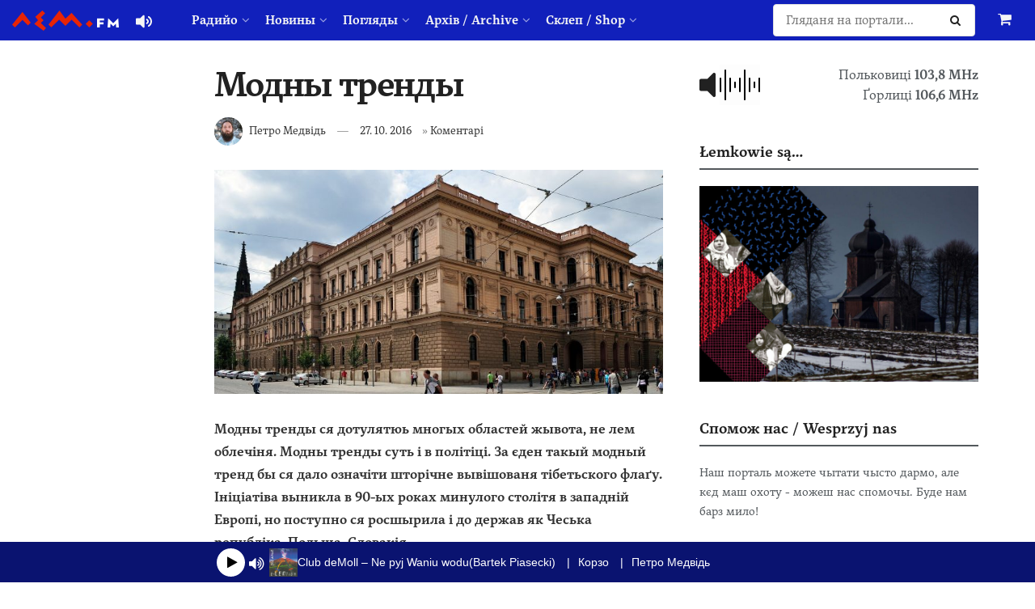

--- FILE ---
content_type: text/html; charset=UTF-8
request_url: https://www.lem.fm/modnyi-trendyi/
body_size: 36488
content:
<!doctype html>
<!--[if lt IE 7]> <html class="no-js lt-ie9 lt-ie8 lt-ie7" lang="rue"> <![endif]-->
<!--[if IE 7]>    <html class="no-js lt-ie9 lt-ie8" lang="rue"> <![endif]-->
<!--[if IE 8]>    <html class="no-js lt-ie9" lang="rue"> <![endif]-->
<!--[if IE 9]>    <html class="no-js lt-ie10" lang="rue"> <![endif]-->
<!--[if gt IE 8]><!--> <html class="no-js" lang="rue"> <!--<![endif]-->
<head>
    <meta http-equiv="Content-Type" content="text/html; charset=UTF-8" />
    <meta name='viewport' content='width=device-width, initial-scale=1, user-scalable=yes' />
    <link rel="profile" href="https://gmpg.org/xfn/11" />
    <link rel="pingback" href="https://www.lem.fm/xmlrpc.php" />
    <meta name="theme-color" content="#1120bb">
             <meta name="msapplication-navbutton-color" content="#1120bb">
             <meta name="apple-mobile-web-app-status-bar-style" content="#1120bb"><meta name='robots' content='index, follow, max-image-preview:large, max-snippet:-1, max-video-preview:-1' />
	<style>
		@media screen {
			.jeg_footer_content {
				padding-bottom: 50px !important;
			}
			.jscroll-to-top {
				bottom: 80px !important;
			}
			.theiaStickySidebar {
				padding-bottom: 50px !important;
			}
		}
	</style>
			<script type="text/javascript">
			  var jnews_ajax_url = '/?ajax-request=jnews'
			</script>
			<script type="text/javascript">;window.jnews=window.jnews||{},window.jnews.library=window.jnews.library||{},window.jnews.library=function(){"use strict";var e=this;e.win=window,e.doc=document,e.noop=function(){},e.globalBody=e.doc.getElementsByTagName("body")[0],e.globalBody=e.globalBody?e.globalBody:e.doc,e.win.jnewsDataStorage=e.win.jnewsDataStorage||{_storage:new WeakMap,put:function(e,t,n){this._storage.has(e)||this._storage.set(e,new Map),this._storage.get(e).set(t,n)},get:function(e,t){return this._storage.get(e).get(t)},has:function(e,t){return this._storage.has(e)&&this._storage.get(e).has(t)},remove:function(e,t){var n=this._storage.get(e).delete(t);return 0===!this._storage.get(e).size&&this._storage.delete(e),n}},e.windowWidth=function(){return e.win.innerWidth||e.docEl.clientWidth||e.globalBody.clientWidth},e.windowHeight=function(){return e.win.innerHeight||e.docEl.clientHeight||e.globalBody.clientHeight},e.requestAnimationFrame=e.win.requestAnimationFrame||e.win.webkitRequestAnimationFrame||e.win.mozRequestAnimationFrame||e.win.msRequestAnimationFrame||window.oRequestAnimationFrame||function(e){return setTimeout(e,1e3/60)},e.cancelAnimationFrame=e.win.cancelAnimationFrame||e.win.webkitCancelAnimationFrame||e.win.webkitCancelRequestAnimationFrame||e.win.mozCancelAnimationFrame||e.win.msCancelRequestAnimationFrame||e.win.oCancelRequestAnimationFrame||function(e){clearTimeout(e)},e.classListSupport="classList"in document.createElement("_"),e.hasClass=e.classListSupport?function(e,t){return e.classList.contains(t)}:function(e,t){return e.className.indexOf(t)>=0},e.addClass=e.classListSupport?function(t,n){e.hasClass(t,n)||t.classList.add(n)}:function(t,n){e.hasClass(t,n)||(t.className+=" "+n)},e.removeClass=e.classListSupport?function(t,n){e.hasClass(t,n)&&t.classList.remove(n)}:function(t,n){e.hasClass(t,n)&&(t.className=t.className.replace(n,""))},e.objKeys=function(e){var t=[];for(var n in e)Object.prototype.hasOwnProperty.call(e,n)&&t.push(n);return t},e.isObjectSame=function(e,t){var n=!0;return JSON.stringify(e)!==JSON.stringify(t)&&(n=!1),n},e.extend=function(){for(var e,t,n,o=arguments[0]||{},i=1,a=arguments.length;i<a;i++)if(null!==(e=arguments[i]))for(t in e)o!==(n=e[t])&&void 0!==n&&(o[t]=n);return o},e.dataStorage=e.win.jnewsDataStorage,e.isVisible=function(e){return 0!==e.offsetWidth&&0!==e.offsetHeight||e.getBoundingClientRect().length},e.getHeight=function(e){return e.offsetHeight||e.clientHeight||e.getBoundingClientRect().height},e.getWidth=function(e){return e.offsetWidth||e.clientWidth||e.getBoundingClientRect().width},e.supportsPassive=!1;try{var t=Object.defineProperty({},"passive",{get:function(){e.supportsPassive=!0}});"createEvent"in e.doc?e.win.addEventListener("test",null,t):"fireEvent"in e.doc&&e.win.attachEvent("test",null)}catch(e){}e.passiveOption=!!e.supportsPassive&&{passive:!0},e.setStorage=function(e,t){e="jnews-"+e;var n={expired:Math.floor(((new Date).getTime()+432e5)/1e3)};t=Object.assign(n,t);localStorage.setItem(e,JSON.stringify(t))},e.getStorage=function(e){e="jnews-"+e;var t=localStorage.getItem(e);return null!==t&&0<t.length?JSON.parse(localStorage.getItem(e)):{}},e.expiredStorage=function(){var t,n="jnews-";for(var o in localStorage)o.indexOf(n)>-1&&"undefined"!==(t=e.getStorage(o.replace(n,""))).expired&&t.expired<Math.floor((new Date).getTime()/1e3)&&localStorage.removeItem(o)},e.addEvents=function(t,n,o){for(var i in n){var a=["touchstart","touchmove"].indexOf(i)>=0&&!o&&e.passiveOption;"createEvent"in e.doc?t.addEventListener(i,n[i],a):"fireEvent"in e.doc&&t.attachEvent("on"+i,n[i])}},e.removeEvents=function(t,n){for(var o in n)"createEvent"in e.doc?t.removeEventListener(o,n[o]):"fireEvent"in e.doc&&t.detachEvent("on"+o,n[o])},e.triggerEvents=function(t,n,o){var i;o=o||{detail:null};return"createEvent"in e.doc?(!(i=e.doc.createEvent("CustomEvent")||new CustomEvent(n)).initCustomEvent||i.initCustomEvent(n,!0,!1,o),void t.dispatchEvent(i)):"fireEvent"in e.doc?((i=e.doc.createEventObject()).eventType=n,void t.fireEvent("on"+i.eventType,i)):void 0},e.getParents=function(t,n){void 0===n&&(n=e.doc);for(var o=[],i=t.parentNode,a=!1;!a;)if(i){var r=i;r.querySelectorAll(n).length?a=!0:(o.push(r),i=r.parentNode)}else o=[],a=!0;return o},e.forEach=function(e,t,n){for(var o=0,i=e.length;o<i;o++)t.call(n,e[o],o)},e.getText=function(e){return e.innerText||e.textContent},e.setText=function(e,t){var n="object"==typeof t?t.innerText||t.textContent:t;e.innerText&&(e.innerText=n),e.textContent&&(e.textContent=n)},e.httpBuildQuery=function(t){return e.objKeys(t).reduce(function t(n){var o=arguments.length>1&&void 0!==arguments[1]?arguments[1]:null;return function(i,a){var r=n[a];a=encodeURIComponent(a);var s=o?"".concat(o,"[").concat(a,"]"):a;return null==r||"function"==typeof r?(i.push("".concat(s,"=")),i):["number","boolean","string"].includes(typeof r)?(i.push("".concat(s,"=").concat(encodeURIComponent(r))),i):(i.push(e.objKeys(r).reduce(t(r,s),[]).join("&")),i)}}(t),[]).join("&")},e.get=function(t,n,o,i){return o="function"==typeof o?o:e.noop,e.ajax("GET",t,n,o,i)},e.post=function(t,n,o,i){return o="function"==typeof o?o:e.noop,e.ajax("POST",t,n,o,i)},e.ajax=function(t,n,o,i,a){var r=new XMLHttpRequest,s=n,c=e.httpBuildQuery(o);if(t=-1!=["GET","POST"].indexOf(t)?t:"GET",r.open(t,s+("GET"==t?"?"+c:""),!0),"POST"==t&&r.setRequestHeader("Content-type","application/x-www-form-urlencoded"),r.setRequestHeader("X-Requested-With","XMLHttpRequest"),r.onreadystatechange=function(){4===r.readyState&&200<=r.status&&300>r.status&&"function"==typeof i&&i.call(void 0,r.response)},void 0!==a&&!a){return{xhr:r,send:function(){r.send("POST"==t?c:null)}}}return r.send("POST"==t?c:null),{xhr:r}},e.scrollTo=function(t,n,o){function i(e,t,n){this.start=this.position(),this.change=e-this.start,this.currentTime=0,this.increment=20,this.duration=void 0===n?500:n,this.callback=t,this.finish=!1,this.animateScroll()}return Math.easeInOutQuad=function(e,t,n,o){return(e/=o/2)<1?n/2*e*e+t:-n/2*(--e*(e-2)-1)+t},i.prototype.stop=function(){this.finish=!0},i.prototype.move=function(t){e.doc.documentElement.scrollTop=t,e.globalBody.parentNode.scrollTop=t,e.globalBody.scrollTop=t},i.prototype.position=function(){return e.doc.documentElement.scrollTop||e.globalBody.parentNode.scrollTop||e.globalBody.scrollTop},i.prototype.animateScroll=function(){this.currentTime+=this.increment;var t=Math.easeInOutQuad(this.currentTime,this.start,this.change,this.duration);this.move(t),this.currentTime<this.duration&&!this.finish?e.requestAnimationFrame.call(e.win,this.animateScroll.bind(this)):this.callback&&"function"==typeof this.callback&&this.callback()},new i(t,n,o)},e.unwrap=function(t){var n,o=t;e.forEach(t,(function(e,t){n?n+=e:n=e})),o.replaceWith(n)},e.performance={start:function(e){performance.mark(e+"Start")},stop:function(e){performance.mark(e+"End"),performance.measure(e,e+"Start",e+"End")}},e.fps=function(){var t=0,n=0,o=0;!function(){var i=t=0,a=0,r=0,s=document.getElementById("fpsTable"),c=function(t){void 0===document.getElementsByTagName("body")[0]?e.requestAnimationFrame.call(e.win,(function(){c(t)})):document.getElementsByTagName("body")[0].appendChild(t)};null===s&&((s=document.createElement("div")).style.position="fixed",s.style.top="120px",s.style.left="10px",s.style.width="100px",s.style.height="20px",s.style.border="1px solid black",s.style.fontSize="11px",s.style.zIndex="100000",s.style.backgroundColor="white",s.id="fpsTable",c(s));var l=function(){o++,n=Date.now(),(a=(o/(r=(n-t)/1e3)).toPrecision(2))!=i&&(i=a,s.innerHTML=i+"fps"),1<r&&(t=n,o=0),e.requestAnimationFrame.call(e.win,l)};l()}()},e.instr=function(e,t){for(var n=0;n<t.length;n++)if(-1!==e.toLowerCase().indexOf(t[n].toLowerCase()))return!0},e.winLoad=function(t,n){function o(o){if("complete"===e.doc.readyState||"interactive"===e.doc.readyState)return!o||n?setTimeout(t,n||1):t(o),1}o()||e.addEvents(e.win,{load:o})},e.docReady=function(t,n){function o(o){if("complete"===e.doc.readyState||"interactive"===e.doc.readyState)return!o||n?setTimeout(t,n||1):t(o),1}o()||e.addEvents(e.doc,{DOMContentLoaded:o})},e.fireOnce=function(){e.docReady((function(){e.assets=e.assets||[],e.assets.length&&(e.boot(),e.load_assets())}),50)},e.boot=function(){e.length&&e.doc.querySelectorAll("style[media]").forEach((function(e){"not all"==e.getAttribute("media")&&e.removeAttribute("media")}))},e.create_js=function(t,n){var o=e.doc.createElement("script");switch(o.setAttribute("src",t),n){case"defer":o.setAttribute("defer",!0);break;case"async":o.setAttribute("async",!0);break;case"deferasync":o.setAttribute("defer",!0),o.setAttribute("async",!0)}e.globalBody.appendChild(o)},e.load_assets=function(){"object"==typeof e.assets&&e.forEach(e.assets.slice(0),(function(t,n){var o="";t.defer&&(o+="defer"),t.async&&(o+="async"),e.create_js(t.url,o);var i=e.assets.indexOf(t);i>-1&&e.assets.splice(i,1)})),e.assets=jnewsoption.au_scripts=window.jnewsads=[]},e.setCookie=function(e,t,n){var o="";if(n){var i=new Date;i.setTime(i.getTime()+24*n*60*60*1e3),o="; expires="+i.toUTCString()}document.cookie=e+"="+(t||"")+o+"; path=/"},e.getCookie=function(e){for(var t=e+"=",n=document.cookie.split(";"),o=0;o<n.length;o++){for(var i=n[o];" "==i.charAt(0);)i=i.substring(1,i.length);if(0==i.indexOf(t))return i.substring(t.length,i.length)}return null},e.eraseCookie=function(e){document.cookie=e+"=; Path=/; Expires=Thu, 01 Jan 1970 00:00:01 GMT;"},e.docReady((function(){e.globalBody=e.globalBody==e.doc?e.doc.getElementsByTagName("body")[0]:e.globalBody,e.globalBody=e.globalBody?e.globalBody:e.doc})),e.winLoad((function(){e.winLoad((function(){var t=!1;if(void 0!==window.jnewsadmin)if(void 0!==window.file_version_checker){var n=e.objKeys(window.file_version_checker);n.length?n.forEach((function(e){t||"10.0.4"===window.file_version_checker[e]||(t=!0)})):t=!0}else t=!0;t&&(window.jnewsHelper.getMessage(),window.jnewsHelper.getNotice())}),2500)}))},window.jnews.library=new window.jnews.library;</script>
	<!-- This site is optimized with the Yoast SEO plugin v26.8 - https://yoast.com/product/yoast-seo-wordpress/ -->
	<title>Модны тренды - lem.fm - Радийо Руской Бурсы</title>
	<meta name="description" content="Модны тренды ся дотулятюь многых областей жывота, не лем облечіня. Модны тренды суть і в політіці. За єден такый модный тренд бы ся дало означіти шторічне" />
	<link rel="canonical" href="https://www.lem.fm/modnyi-trendyi/" />
	<meta property="og:locale" content="ru_RU" />
	<meta property="og:type" content="article" />
	<meta property="og:title" content="Модны тренды - lem.fm - Радийо Руской Бурсы" />
	<meta property="og:description" content="Модны тренды ся дотулятюь многых областей жывота, не лем облечіня. Модны тренды суть і в політіці. За єден такый модный тренд бы ся дало означіти шторічне" />
	<meta property="og:url" content="https://www.lem.fm/modnyi-trendyi/" />
	<meta property="og:site_name" content="lem.fm - Радийо Руской Бурсы" />
	<meta property="article:publisher" content="https://www.facebook.com/lem.fm/" />
	<meta property="article:published_time" content="2016-10-27T18:01:30+00:00" />
	<meta property="og:image" content="https://www.lem.fm/wp-content/uploads/2016/10/trendy_vstupne.jpg" />
	<meta property="og:image:width" content="1899" />
	<meta property="og:image:height" content="950" />
	<meta property="og:image:type" content="image/jpeg" />
	<meta name="author" content="Петро Медвідь" />
	<meta name="twitter:card" content="summary_large_image" />
	<meta name="twitter:creator" content="@lemfm" />
	<meta name="twitter:site" content="@lemfm" />
	<meta name="twitter:label1" content="Written by" />
	<meta name="twitter:data1" content="Петро Медвідь" />
	<script type="application/ld+json" class="yoast-schema-graph">{"@context":"https://schema.org","@graph":[{"@type":"Article","@id":"https://www.lem.fm/modnyi-trendyi/#article","isPartOf":{"@id":"https://www.lem.fm/modnyi-trendyi/"},"author":{"name":"Петро Медвідь","@id":"https://www.lem.fm/#/schema/person/11a814234796fc7503abb5706a2f0ad3"},"headline":"Модны тренды","datePublished":"2016-10-27T18:01:30+00:00","mainEntityOfPage":{"@id":"https://www.lem.fm/modnyi-trendyi/"},"wordCount":862,"publisher":{"@id":"https://www.lem.fm/#organization"},"image":{"@id":"https://www.lem.fm/modnyi-trendyi/#primaryimage"},"thumbnailUrl":"https://www.lem.fm/wp-content/uploads/2016/10/trendy_vstupne.jpg","articleSection":["Коментарі"],"inLanguage":"rue"},{"@type":"WebPage","@id":"https://www.lem.fm/modnyi-trendyi/","url":"https://www.lem.fm/modnyi-trendyi/","name":"Модны тренды - lem.fm - Радийо Руской Бурсы","isPartOf":{"@id":"https://www.lem.fm/#website"},"primaryImageOfPage":{"@id":"https://www.lem.fm/modnyi-trendyi/#primaryimage"},"image":{"@id":"https://www.lem.fm/modnyi-trendyi/#primaryimage"},"thumbnailUrl":"https://www.lem.fm/wp-content/uploads/2016/10/trendy_vstupne.jpg","datePublished":"2016-10-27T18:01:30+00:00","description":"Модны тренды ся дотулятюь многых областей жывота, не лем облечіня. Модны тренды суть і в політіці. За єден такый модный тренд бы ся дало означіти шторічне","breadcrumb":{"@id":"https://www.lem.fm/modnyi-trendyi/#breadcrumb"},"inLanguage":"rue","potentialAction":[{"@type":"ReadAction","target":["https://www.lem.fm/modnyi-trendyi/"]}]},{"@type":"ImageObject","inLanguage":"rue","@id":"https://www.lem.fm/modnyi-trendyi/#primaryimage","url":"https://www.lem.fm/wp-content/uploads/2016/10/trendy_vstupne.jpg","contentUrl":"https://www.lem.fm/wp-content/uploads/2016/10/trendy_vstupne.jpg","width":1899,"height":950},{"@type":"BreadcrumbList","@id":"https://www.lem.fm/modnyi-trendyi/#breadcrumb","itemListElement":[{"@type":"ListItem","position":1,"name":"Home","item":"https://www.lem.fm/"},{"@type":"ListItem","position":2,"name":"Модны тренды"}]},{"@type":"WebSite","@id":"https://www.lem.fm/#website","url":"https://www.lem.fm/","name":"lem.fm - Радийо Руской Бурсы","description":"Перше наше радийо","publisher":{"@id":"https://www.lem.fm/#organization"},"potentialAction":[{"@type":"SearchAction","target":{"@type":"EntryPoint","urlTemplate":"https://www.lem.fm/?s={search_term_string}"},"query-input":{"@type":"PropertyValueSpecification","valueRequired":true,"valueName":"search_term_string"}}],"inLanguage":"rue"},{"@type":"Organization","@id":"https://www.lem.fm/#organization","name":"lem.fm","url":"https://www.lem.fm/","logo":{"@type":"ImageObject","inLanguage":"rue","@id":"https://www.lem.fm/#/schema/logo/image/","url":"https://www.lem.fm/wp-content/uploads/2019/09/favicon-or8.png","contentUrl":"https://www.lem.fm/wp-content/uploads/2019/09/favicon-or8.png","width":240,"height":240,"caption":"lem.fm"},"image":{"@id":"https://www.lem.fm/#/schema/logo/image/"},"sameAs":["https://www.facebook.com/lem.fm/","https://x.com/lemfm","https://www.instagram.com/lem.fm_radio/"]},{"@type":"Person","@id":"https://www.lem.fm/#/schema/person/11a814234796fc7503abb5706a2f0ad3","name":"Петро Медвідь","image":{"@type":"ImageObject","inLanguage":"rue","@id":"https://www.lem.fm/#/schema/person/image/","url":"https://www.lem.fm/wp-content/uploads/2021/10/118425756_10157218402945653_2327470785535736529_n-96x96.jpeg","contentUrl":"https://www.lem.fm/wp-content/uploads/2021/10/118425756_10157218402945653_2327470785535736529_n-96x96.jpeg","caption":"Петро Медвідь"},"description":"Народженый в центрі Пряшівской Руси, в місті Пряшів. Локалпатріот. Актуалну тему з його точкы погляду мож чути каждый четверь в проґрамі Вступне до контроли о 18.10 год. Каждый робочій день од 7.30 год. мож слухати його Корзо, в котрім вас возьме до світа актуалной політікы. Контакт: petro@lem.fm","sameAs":["https://www.lem.fm"],"url":"https://www.lem.fm/author/petro/"}]}</script>
	<!-- / Yoast SEO plugin. -->


<link rel="alternate" type="application/rss+xml" title="lem.fm - Радийо Руской Бурсы &raquo; Feed" href="https://www.lem.fm/feed/" />
<link rel="alternate" title="oEmbed (JSON)" type="application/json+oembed" href="https://www.lem.fm/wp-json/oembed/1.0/embed?url=https%3A%2F%2Fwww.lem.fm%2Fmodnyi-trendyi%2F&#038;lang=rue" />
<link rel="alternate" title="oEmbed (XML)" type="text/xml+oembed" href="https://www.lem.fm/wp-json/oembed/1.0/embed?url=https%3A%2F%2Fwww.lem.fm%2Fmodnyi-trendyi%2F&#038;format=xml&#038;lang=rue" />
<meta name="web_author" content="Marián Kadaňka, kadanka.net">
<style id='wp-img-auto-sizes-contain-inline-css' type='text/css'>
img:is([sizes=auto i],[sizes^="auto," i]){contain-intrinsic-size:3000px 1500px}
/*# sourceURL=wp-img-auto-sizes-contain-inline-css */
</style>
<style id='wp-emoji-styles-inline-css' type='text/css'>

	img.wp-smiley, img.emoji {
		display: inline !important;
		border: none !important;
		box-shadow: none !important;
		height: 1em !important;
		width: 1em !important;
		margin: 0 0.07em !important;
		vertical-align: -0.1em !important;
		background: none !important;
		padding: 0 !important;
	}
/*# sourceURL=wp-emoji-styles-inline-css */
</style>
<style id='wp-block-library-inline-css' type='text/css'>
:root{--wp-block-synced-color:#7a00df;--wp-block-synced-color--rgb:122,0,223;--wp-bound-block-color:var(--wp-block-synced-color);--wp-editor-canvas-background:#ddd;--wp-admin-theme-color:#007cba;--wp-admin-theme-color--rgb:0,124,186;--wp-admin-theme-color-darker-10:#006ba1;--wp-admin-theme-color-darker-10--rgb:0,107,160.5;--wp-admin-theme-color-darker-20:#005a87;--wp-admin-theme-color-darker-20--rgb:0,90,135;--wp-admin-border-width-focus:2px}@media (min-resolution:192dpi){:root{--wp-admin-border-width-focus:1.5px}}.wp-element-button{cursor:pointer}:root .has-very-light-gray-background-color{background-color:#eee}:root .has-very-dark-gray-background-color{background-color:#313131}:root .has-very-light-gray-color{color:#eee}:root .has-very-dark-gray-color{color:#313131}:root .has-vivid-green-cyan-to-vivid-cyan-blue-gradient-background{background:linear-gradient(135deg,#00d084,#0693e3)}:root .has-purple-crush-gradient-background{background:linear-gradient(135deg,#34e2e4,#4721fb 50%,#ab1dfe)}:root .has-hazy-dawn-gradient-background{background:linear-gradient(135deg,#faaca8,#dad0ec)}:root .has-subdued-olive-gradient-background{background:linear-gradient(135deg,#fafae1,#67a671)}:root .has-atomic-cream-gradient-background{background:linear-gradient(135deg,#fdd79a,#004a59)}:root .has-nightshade-gradient-background{background:linear-gradient(135deg,#330968,#31cdcf)}:root .has-midnight-gradient-background{background:linear-gradient(135deg,#020381,#2874fc)}:root{--wp--preset--font-size--normal:16px;--wp--preset--font-size--huge:42px}.has-regular-font-size{font-size:1em}.has-larger-font-size{font-size:2.625em}.has-normal-font-size{font-size:var(--wp--preset--font-size--normal)}.has-huge-font-size{font-size:var(--wp--preset--font-size--huge)}.has-text-align-center{text-align:center}.has-text-align-left{text-align:left}.has-text-align-right{text-align:right}.has-fit-text{white-space:nowrap!important}#end-resizable-editor-section{display:none}.aligncenter{clear:both}.items-justified-left{justify-content:flex-start}.items-justified-center{justify-content:center}.items-justified-right{justify-content:flex-end}.items-justified-space-between{justify-content:space-between}.screen-reader-text{border:0;clip-path:inset(50%);height:1px;margin:-1px;overflow:hidden;padding:0;position:absolute;width:1px;word-wrap:normal!important}.screen-reader-text:focus{background-color:#ddd;clip-path:none;color:#444;display:block;font-size:1em;height:auto;left:5px;line-height:normal;padding:15px 23px 14px;text-decoration:none;top:5px;width:auto;z-index:100000}html :where(.has-border-color){border-style:solid}html :where([style*=border-top-color]){border-top-style:solid}html :where([style*=border-right-color]){border-right-style:solid}html :where([style*=border-bottom-color]){border-bottom-style:solid}html :where([style*=border-left-color]){border-left-style:solid}html :where([style*=border-width]){border-style:solid}html :where([style*=border-top-width]){border-top-style:solid}html :where([style*=border-right-width]){border-right-style:solid}html :where([style*=border-bottom-width]){border-bottom-style:solid}html :where([style*=border-left-width]){border-left-style:solid}html :where(img[class*=wp-image-]){height:auto;max-width:100%}:where(figure){margin:0 0 1em}html :where(.is-position-sticky){--wp-admin--admin-bar--position-offset:var(--wp-admin--admin-bar--height,0px)}@media screen and (max-width:600px){html :where(.is-position-sticky){--wp-admin--admin-bar--position-offset:0px}}

/*# sourceURL=wp-block-library-inline-css */
</style><link rel='stylesheet' id='wc-blocks-style-css' href='https://www.lem.fm/wp-content/plugins/woocommerce/assets/client/blocks/wc-blocks.css?ver=wc-10.4.3' type='text/css' media='all' />
<style id='global-styles-inline-css' type='text/css'>
:root{--wp--preset--aspect-ratio--square: 1;--wp--preset--aspect-ratio--4-3: 4/3;--wp--preset--aspect-ratio--3-4: 3/4;--wp--preset--aspect-ratio--3-2: 3/2;--wp--preset--aspect-ratio--2-3: 2/3;--wp--preset--aspect-ratio--16-9: 16/9;--wp--preset--aspect-ratio--9-16: 9/16;--wp--preset--color--black: #000000;--wp--preset--color--cyan-bluish-gray: #abb8c3;--wp--preset--color--white: #ffffff;--wp--preset--color--pale-pink: #f78da7;--wp--preset--color--vivid-red: #cf2e2e;--wp--preset--color--luminous-vivid-orange: #ff6900;--wp--preset--color--luminous-vivid-amber: #fcb900;--wp--preset--color--light-green-cyan: #7bdcb5;--wp--preset--color--vivid-green-cyan: #00d084;--wp--preset--color--pale-cyan-blue: #8ed1fc;--wp--preset--color--vivid-cyan-blue: #0693e3;--wp--preset--color--vivid-purple: #9b51e0;--wp--preset--gradient--vivid-cyan-blue-to-vivid-purple: linear-gradient(135deg,rgb(6,147,227) 0%,rgb(155,81,224) 100%);--wp--preset--gradient--light-green-cyan-to-vivid-green-cyan: linear-gradient(135deg,rgb(122,220,180) 0%,rgb(0,208,130) 100%);--wp--preset--gradient--luminous-vivid-amber-to-luminous-vivid-orange: linear-gradient(135deg,rgb(252,185,0) 0%,rgb(255,105,0) 100%);--wp--preset--gradient--luminous-vivid-orange-to-vivid-red: linear-gradient(135deg,rgb(255,105,0) 0%,rgb(207,46,46) 100%);--wp--preset--gradient--very-light-gray-to-cyan-bluish-gray: linear-gradient(135deg,rgb(238,238,238) 0%,rgb(169,184,195) 100%);--wp--preset--gradient--cool-to-warm-spectrum: linear-gradient(135deg,rgb(74,234,220) 0%,rgb(151,120,209) 20%,rgb(207,42,186) 40%,rgb(238,44,130) 60%,rgb(251,105,98) 80%,rgb(254,248,76) 100%);--wp--preset--gradient--blush-light-purple: linear-gradient(135deg,rgb(255,206,236) 0%,rgb(152,150,240) 100%);--wp--preset--gradient--blush-bordeaux: linear-gradient(135deg,rgb(254,205,165) 0%,rgb(254,45,45) 50%,rgb(107,0,62) 100%);--wp--preset--gradient--luminous-dusk: linear-gradient(135deg,rgb(255,203,112) 0%,rgb(199,81,192) 50%,rgb(65,88,208) 100%);--wp--preset--gradient--pale-ocean: linear-gradient(135deg,rgb(255,245,203) 0%,rgb(182,227,212) 50%,rgb(51,167,181) 100%);--wp--preset--gradient--electric-grass: linear-gradient(135deg,rgb(202,248,128) 0%,rgb(113,206,126) 100%);--wp--preset--gradient--midnight: linear-gradient(135deg,rgb(2,3,129) 0%,rgb(40,116,252) 100%);--wp--preset--font-size--small: 13px;--wp--preset--font-size--medium: 20px;--wp--preset--font-size--large: 36px;--wp--preset--font-size--x-large: 42px;--wp--preset--spacing--20: 0.44rem;--wp--preset--spacing--30: 0.67rem;--wp--preset--spacing--40: 1rem;--wp--preset--spacing--50: 1.5rem;--wp--preset--spacing--60: 2.25rem;--wp--preset--spacing--70: 3.38rem;--wp--preset--spacing--80: 5.06rem;--wp--preset--shadow--natural: 6px 6px 9px rgba(0, 0, 0, 0.2);--wp--preset--shadow--deep: 12px 12px 50px rgba(0, 0, 0, 0.4);--wp--preset--shadow--sharp: 6px 6px 0px rgba(0, 0, 0, 0.2);--wp--preset--shadow--outlined: 6px 6px 0px -3px rgb(255, 255, 255), 6px 6px rgb(0, 0, 0);--wp--preset--shadow--crisp: 6px 6px 0px rgb(0, 0, 0);}:where(.is-layout-flex){gap: 0.5em;}:where(.is-layout-grid){gap: 0.5em;}body .is-layout-flex{display: flex;}.is-layout-flex{flex-wrap: wrap;align-items: center;}.is-layout-flex > :is(*, div){margin: 0;}body .is-layout-grid{display: grid;}.is-layout-grid > :is(*, div){margin: 0;}:where(.wp-block-columns.is-layout-flex){gap: 2em;}:where(.wp-block-columns.is-layout-grid){gap: 2em;}:where(.wp-block-post-template.is-layout-flex){gap: 1.25em;}:where(.wp-block-post-template.is-layout-grid){gap: 1.25em;}.has-black-color{color: var(--wp--preset--color--black) !important;}.has-cyan-bluish-gray-color{color: var(--wp--preset--color--cyan-bluish-gray) !important;}.has-white-color{color: var(--wp--preset--color--white) !important;}.has-pale-pink-color{color: var(--wp--preset--color--pale-pink) !important;}.has-vivid-red-color{color: var(--wp--preset--color--vivid-red) !important;}.has-luminous-vivid-orange-color{color: var(--wp--preset--color--luminous-vivid-orange) !important;}.has-luminous-vivid-amber-color{color: var(--wp--preset--color--luminous-vivid-amber) !important;}.has-light-green-cyan-color{color: var(--wp--preset--color--light-green-cyan) !important;}.has-vivid-green-cyan-color{color: var(--wp--preset--color--vivid-green-cyan) !important;}.has-pale-cyan-blue-color{color: var(--wp--preset--color--pale-cyan-blue) !important;}.has-vivid-cyan-blue-color{color: var(--wp--preset--color--vivid-cyan-blue) !important;}.has-vivid-purple-color{color: var(--wp--preset--color--vivid-purple) !important;}.has-black-background-color{background-color: var(--wp--preset--color--black) !important;}.has-cyan-bluish-gray-background-color{background-color: var(--wp--preset--color--cyan-bluish-gray) !important;}.has-white-background-color{background-color: var(--wp--preset--color--white) !important;}.has-pale-pink-background-color{background-color: var(--wp--preset--color--pale-pink) !important;}.has-vivid-red-background-color{background-color: var(--wp--preset--color--vivid-red) !important;}.has-luminous-vivid-orange-background-color{background-color: var(--wp--preset--color--luminous-vivid-orange) !important;}.has-luminous-vivid-amber-background-color{background-color: var(--wp--preset--color--luminous-vivid-amber) !important;}.has-light-green-cyan-background-color{background-color: var(--wp--preset--color--light-green-cyan) !important;}.has-vivid-green-cyan-background-color{background-color: var(--wp--preset--color--vivid-green-cyan) !important;}.has-pale-cyan-blue-background-color{background-color: var(--wp--preset--color--pale-cyan-blue) !important;}.has-vivid-cyan-blue-background-color{background-color: var(--wp--preset--color--vivid-cyan-blue) !important;}.has-vivid-purple-background-color{background-color: var(--wp--preset--color--vivid-purple) !important;}.has-black-border-color{border-color: var(--wp--preset--color--black) !important;}.has-cyan-bluish-gray-border-color{border-color: var(--wp--preset--color--cyan-bluish-gray) !important;}.has-white-border-color{border-color: var(--wp--preset--color--white) !important;}.has-pale-pink-border-color{border-color: var(--wp--preset--color--pale-pink) !important;}.has-vivid-red-border-color{border-color: var(--wp--preset--color--vivid-red) !important;}.has-luminous-vivid-orange-border-color{border-color: var(--wp--preset--color--luminous-vivid-orange) !important;}.has-luminous-vivid-amber-border-color{border-color: var(--wp--preset--color--luminous-vivid-amber) !important;}.has-light-green-cyan-border-color{border-color: var(--wp--preset--color--light-green-cyan) !important;}.has-vivid-green-cyan-border-color{border-color: var(--wp--preset--color--vivid-green-cyan) !important;}.has-pale-cyan-blue-border-color{border-color: var(--wp--preset--color--pale-cyan-blue) !important;}.has-vivid-cyan-blue-border-color{border-color: var(--wp--preset--color--vivid-cyan-blue) !important;}.has-vivid-purple-border-color{border-color: var(--wp--preset--color--vivid-purple) !important;}.has-vivid-cyan-blue-to-vivid-purple-gradient-background{background: var(--wp--preset--gradient--vivid-cyan-blue-to-vivid-purple) !important;}.has-light-green-cyan-to-vivid-green-cyan-gradient-background{background: var(--wp--preset--gradient--light-green-cyan-to-vivid-green-cyan) !important;}.has-luminous-vivid-amber-to-luminous-vivid-orange-gradient-background{background: var(--wp--preset--gradient--luminous-vivid-amber-to-luminous-vivid-orange) !important;}.has-luminous-vivid-orange-to-vivid-red-gradient-background{background: var(--wp--preset--gradient--luminous-vivid-orange-to-vivid-red) !important;}.has-very-light-gray-to-cyan-bluish-gray-gradient-background{background: var(--wp--preset--gradient--very-light-gray-to-cyan-bluish-gray) !important;}.has-cool-to-warm-spectrum-gradient-background{background: var(--wp--preset--gradient--cool-to-warm-spectrum) !important;}.has-blush-light-purple-gradient-background{background: var(--wp--preset--gradient--blush-light-purple) !important;}.has-blush-bordeaux-gradient-background{background: var(--wp--preset--gradient--blush-bordeaux) !important;}.has-luminous-dusk-gradient-background{background: var(--wp--preset--gradient--luminous-dusk) !important;}.has-pale-ocean-gradient-background{background: var(--wp--preset--gradient--pale-ocean) !important;}.has-electric-grass-gradient-background{background: var(--wp--preset--gradient--electric-grass) !important;}.has-midnight-gradient-background{background: var(--wp--preset--gradient--midnight) !important;}.has-small-font-size{font-size: var(--wp--preset--font-size--small) !important;}.has-medium-font-size{font-size: var(--wp--preset--font-size--medium) !important;}.has-large-font-size{font-size: var(--wp--preset--font-size--large) !important;}.has-x-large-font-size{font-size: var(--wp--preset--font-size--x-large) !important;}
/*# sourceURL=global-styles-inline-css */
</style>

<style id='classic-theme-styles-inline-css' type='text/css'>
/*! This file is auto-generated */
.wp-block-button__link{color:#fff;background-color:#32373c;border-radius:9999px;box-shadow:none;text-decoration:none;padding:calc(.667em + 2px) calc(1.333em + 2px);font-size:1.125em}.wp-block-file__button{background:#32373c;color:#fff;text-decoration:none}
/*# sourceURL=/wp-includes/css/classic-themes.min.css */
</style>
<link rel='stylesheet' id='woocommerce-layout-css' href='https://www.lem.fm/wp-content/plugins/woocommerce/assets/css/woocommerce-layout.css?ver=10.4.3' type='text/css' media='all' />
<link rel='stylesheet' id='woocommerce-smallscreen-css' href='https://www.lem.fm/wp-content/plugins/woocommerce/assets/css/woocommerce-smallscreen.css?ver=10.4.3' type='text/css' media='only screen and (max-width: 768px)' />
<link rel='stylesheet' id='woocommerce-general-css' href='https://www.lem.fm/wp-content/plugins/woocommerce/assets/css/woocommerce.css?ver=10.4.3' type='text/css' media='all' />
<style id='woocommerce-inline-inline-css' type='text/css'>
.woocommerce form .form-row .required { visibility: visible; }
/*# sourceURL=woocommerce-inline-inline-css */
</style>
<link rel='stylesheet' id='js_composer_front-css' href='https://www.lem.fm/wp-content/plugins/js_composer/assets/css/js_composer.min.css?ver=8.7.2' type='text/css' media='all' />
<link rel='stylesheet' id='font-awesome-css' href='https://www.lem.fm/wp-content/themes/jnews/assets/fonts/font-awesome/font-awesome.min.css?ver=12.0.3' type='text/css' media='all' />
<link rel='preload' as='font' type='font/woff2' crossorigin id='font-awesome-webfont-css' href='https://www.lem.fm/wp-content/themes/jnews/assets/fonts/font-awesome/fonts/fontawesome-webfont.woff2?v=4.7.0' type='text/css' media='all' />
<link rel='preload' as='font' type='font/woff' crossorigin id='jnews-icon-webfont-css' href='https://www.lem.fm/wp-content/themes/jnews/assets/fonts/jegicon/fonts/jegicon.woff' type='text/css' media='all' />
<link rel='stylesheet' id='jnews-icon-css' href='https://www.lem.fm/wp-content/themes/jnews/assets/fonts/jegicon/jegicon.css?ver=12.0.3' type='text/css' media='all' />
<link rel='stylesheet' id='jscrollpane-css' href='https://www.lem.fm/wp-content/themes/jnews/assets/css/jquery.jscrollpane.css?ver=12.0.3' type='text/css' media='all' />
<link rel='stylesheet' id='oknav-css' href='https://www.lem.fm/wp-content/themes/jnews/assets/css/okayNav.css?ver=12.0.3' type='text/css' media='all' />
<link rel='stylesheet' id='magnific-popup-css' href='https://www.lem.fm/wp-content/themes/jnews/assets/css/magnific-popup.css?ver=12.0.3' type='text/css' media='all' />
<link rel='stylesheet' id='chosen-css' href='https://www.lem.fm/wp-content/themes/jnews/assets/css/chosen/chosen.css?ver=12.0.3' type='text/css' media='all' />
<link rel='stylesheet' id='jnews-main-css' href='https://www.lem.fm/wp-content/themes/jnews/assets/css/main.css?ver=12.0.3' type='text/css' media='all' />
<link rel='stylesheet' id='jnews-pages-css' href='https://www.lem.fm/wp-content/themes/jnews/assets/css/pages.css?ver=12.0.3' type='text/css' media='all' />
<link rel='stylesheet' id='jnews-single-css' href='https://www.lem.fm/wp-content/themes/jnews/assets/css/single.css?ver=12.0.3' type='text/css' media='all' />
<link rel='stylesheet' id='jnews-responsive-css' href='https://www.lem.fm/wp-content/themes/jnews/assets/css/responsive.css?ver=12.0.3' type='text/css' media='all' />
<link rel='stylesheet' id='jnews-pb-temp-css' href='https://www.lem.fm/wp-content/themes/jnews/assets/css/pb-temp.css?ver=12.0.3' type='text/css' media='all' />
<link rel='stylesheet' id='jnews-woocommerce-css' href='https://www.lem.fm/wp-content/themes/jnews/assets/css/woocommerce.css?ver=12.0.3' type='text/css' media='all' />
<link rel='stylesheet' id='jnews-js-composer-css' href='https://www.lem.fm/wp-content/themes/jnews/assets/css/js-composer-frontend.css?ver=12.0.3' type='text/css' media='all' />
<link rel='stylesheet' id='jnews-style-css' href='https://www.lem.fm/wp-content/themes/jnews/style.css?ver=12.0.3' type='text/css' media='all' />
<link rel='stylesheet' id='jnews-darkmode-css' href='https://www.lem.fm/wp-content/themes/jnews/assets/css/darkmode.css?ver=12.0.3' type='text/css' media='all' />
<link rel='stylesheet' id='lemfm-css' href='https://www.lem.fm/wp-content/plugins/lemfm-custom/lemfm.css?ver=1762598107' type='text/css' media='all' />
<link rel='stylesheet' id='jnews-select-share-css' href='https://www.lem.fm/wp-content/plugins/jnews-social-share/assets/css/plugin.css' type='text/css' media='all' />
<script type="text/javascript" src="https://www.lem.fm/wp-includes/js/jquery/jquery.min.js?ver=3.7.1" id="jquery-core-js"></script>

<script type="text/javascript" id="wc-add-to-cart-js-extra">
/* <![CDATA[ */
var wc_add_to_cart_params = {"ajax_url":"/wp-admin/admin-ajax.php","wc_ajax_url":"/?wc-ajax=%%endpoint%%","i18n_view_cart":"\u041a\u043e\u0448\u044b\u043a","cart_url":"https://www.lem.fm/koshyk/","is_cart":"","cart_redirect_after_add":"no"};
//# sourceURL=wc-add-to-cart-js-extra
/* ]]> */
</script>


<script type="text/javascript" id="woocommerce-js-extra">
/* <![CDATA[ */
var woocommerce_params = {"ajax_url":"/wp-admin/admin-ajax.php","wc_ajax_url":"/?wc-ajax=%%endpoint%%","i18n_password_show":"Show password","i18n_password_hide":"Hide password"};
//# sourceURL=woocommerce-js-extra
/* ]]> */
</script>


<script></script><link rel="https://api.w.org/" href="https://www.lem.fm/wp-json/" /><link rel="alternate" title="JSON" type="application/json" href="https://www.lem.fm/wp-json/wp/v2/posts/62128" /><link rel="EditURI" type="application/rsd+xml" title="RSD" href="https://www.lem.fm/xmlrpc.php?rsd" />
<link rel='shortlink' href='https://www.lem.fm/?p=62128' />

 <!-- OneAll.com / Social Login for WordPress / v5.10.0 -->
<script data-cfasync="false" type="text/javascript">
 (function() {
  var oa = document.createElement('script'); oa.type = 'text/javascript';
  oa.async = true; oa.src = 'https://paulolemko.api.oneall.com/socialize/library.js';
  var s = document.getElementsByTagName('script')[0]; s.parentNode.insertBefore(oa, s);
 })();
</script>
	<noscript><style>.woocommerce-product-gallery{ opacity: 1 !important; }</style></noscript>
						<!-- Google Analytics tracking code output by Beehive Analytics -->
						<script async src="https://www.googletagmanager.com/gtag/js?id=G-MJZ5BK49XB&l=beehiveDataLayer"></script>
		<script>
						window.beehiveDataLayer = window.beehiveDataLayer || [];
			function beehive_ga() {beehiveDataLayer.push(arguments);}
			beehive_ga('js', new Date())
						beehive_ga('config', 'G-MJZ5BK49XB', {
				'anonymize_ip': true,
				'allow_google_signals': false,
			})
					</script>
		<meta name="generator" content="Powered by WPBakery Page Builder - drag and drop page builder for WordPress."/>
<script type='application/ld+json'>{"@context":"http:\/\/schema.org","@type":"Organization","@id":"https:\/\/www.lem.fm\/#organization","url":"https:\/\/www.lem.fm\/","name":"lem.fm","logo":{"@type":"ImageObject","url":"https:\/\/www.lem.fm\/wp-content\/uploads\/2018\/05\/cropped-logo-stina-1.png"},"sameAs":["https:\/\/www.facebook.com\/lem.fm\/","https:\/\/twitter.com\/lemfm","https:\/\/www.instagram.com\/lem.fm_radio\/","https:\/\/www.youtube.com\/channel\/UCis3u79rbDV6da-KBzpWx-Q\/videos","https:\/\/www.lem.fm\/feed\/"]}</script>
<script type='application/ld+json'>{"@context":"http:\/\/schema.org","@type":"WebSite","@id":"https:\/\/www.lem.fm\/#website","url":"https:\/\/www.lem.fm\/","name":"lem.fm","potentialAction":{"@type":"SearchAction","target":"https:\/\/www.lem.fm\/?s={search_term_string}","query-input":"required name=search_term_string"}}</script>
<link rel="icon" href="https://www.lem.fm/wp-content/uploads/2018/05/cropped-logo-stina-1-32x32.png" sizes="32x32" />
<link rel="icon" href="https://www.lem.fm/wp-content/uploads/2018/05/cropped-logo-stina-1-192x192.png" sizes="192x192" />
<link rel="apple-touch-icon" href="https://www.lem.fm/wp-content/uploads/2018/05/cropped-logo-stina-1-180x180.png" />
<meta name="msapplication-TileImage" content="https://www.lem.fm/wp-content/uploads/2018/05/cropped-logo-stina-1-270x270.png" />
<noscript><style> .wpb_animate_when_almost_visible { opacity: 1; }</style></noscript><link rel='stylesheet' id='wc-stripe-blocks-checkout-style-css' href='https://www.lem.fm/wp-content/plugins/woocommerce-gateway-stripe/build/upe-blocks.css?ver=5149cca93b0373758856' type='text/css' media='all' />
<link rel='stylesheet' id='jnews-scheme-css' href='https://www.lem.fm/wp-content/themes/jnews/data/import/newspaper/scheme.css?ver=12.0.3' type='text/css' media='all' />
</head>
<body class="wp-singular post-template-default single single-post postid-62128 single-format-standard wp-embed-responsive wp-theme-jnews theme-jnews woocommerce-no-js jeg_toggle_light jeg_single_tpl_1 jnews jsc_normal wpb-js-composer js-comp-ver-8.7.2 vc_responsive">

    	<iframe id="lemfm-player" class="iflex_spa_exclude" src="/player/iframed.html?v=2"
		style="position: fixed; height: 50px; width: 100%; bottom: 0; left: 0; z-index: 1000;"></iframe>

    
    <div class="jeg_ad jeg_ad_top jnews_header_top_ads">
        <div class='ads-wrapper  '></div>    </div>

    <!-- The Main Wrapper
    ============================================= -->
    <div class="jeg_viewport">

        
        <div class="jeg_header_wrapper">
            <div class="jeg_header_instagram_wrapper">
    </div>

<!-- HEADER -->
<div class="jeg_header full">
    <div class="jeg_midbar jeg_container jeg_navbar_wrapper dark">
    <div class="container">
        <div class="jeg_nav_row">
            
                <div class="jeg_nav_col jeg_nav_left jeg_nav_normal">
                    <div class="item_wrap jeg_nav_alignleft">
                        <div class="jeg_nav_item jeg_logo jeg_desktop_logo">
			<div class="site-title">
			<a href="https://www.lem.fm/" aria-label="Visit Homepage" style="padding: 0 0 0 0;">
				<img class='jeg_logo_img' src="https://www.lem.fm/wp-content/uploads/2021/01/logo-horizontal-25-or8-3.png"  alt="lem.fm - Радийо Руской Бурсы"data-light-src="https://www.lem.fm/wp-content/uploads/2021/01/logo-horizontal-25-or8-3.png" data-light-srcset="https://www.lem.fm/wp-content/uploads/2021/01/logo-horizontal-25-or8-3.png 1x,  2x" data-dark-src="" data-dark-srcset=" 1x,  2x"width="132" height="25">			</a>
		</div>
	</div>
<div class="jeg_nav_item jeg_nav_html">
	<a class="player" href="https://www.lem.fm/player/" target="_blank" onclick="window.open(this.href,'player','height=600,width=600'); return false;" onkeypress="window.open(this.href,'player','height=600,width=600'); return false;"><svg aria-hidden="true" focusable="false" role="img" xmlns="http://www.w3.org/2000/svg" viewBox="0 0 480 512"><path fill="currentColor" d="M215.03 71.05L126.06 160H24c-13.26 0-24 10.74-24 24v144c0 13.25 10.74 24 24 24h102.06l88.97 88.95c15.03 15.03 40.97 4.47 40.97-16.97V88.02c0-21.46-25.96-31.98-40.97-16.97zM480 256c0-63.53-32.06-121.94-85.77-156.24-11.19-7.14-26.03-3.82-33.12 7.46s-3.78 26.21 7.41 33.36C408.27 165.97 432 209.11 432 256s-23.73 90.03-63.48 115.42c-11.19 7.14-14.5 22.07-7.41 33.36 6.51 10.36 21.12 15.14 33.12 7.46C447.94 377.94 480 319.53 480 256zm-141.77-76.87c-11.58-6.33-26.19-2.16-32.61 9.45-6.39 11.61-2.16 26.2 9.45 32.61C327.98 228.28 336 241.63 336 256c0 14.38-8.02 27.72-20.92 34.81-11.61 6.41-15.84 21-9.45 32.61 6.43 11.66 21.05 15.8 32.61 9.45 28.23-15.55 45.77-45 45.77-76.88s-17.54-61.32-45.78-76.86z"></path></svg></a></div><div class="jeg_nav_item jeg_main_menu_wrapper">
<div class="jeg_mainmenu_wrap"><ul class="jeg_menu jeg_main_menu jeg_menu_style_5" data-animation="animate"><li id="menu-item-76407" class="menu-item menu-item-type-taxonomy menu-item-object-category menu-item-has-children menu-item-76407 bgnav" data-item-row="default" ><a href="https://www.lem.fm/category/radiyo/">Радийо</a>
<ul class="sub-menu">
	<li id="menu-item-76410" class="menu-item menu-item-type-taxonomy menu-item-object-category menu-item-76410 bgnav" data-item-row="default" ><a href="https://www.lem.fm/category/radiyo/zapovidyi-programiv/">Заповіди проґрамів</a></li>
	<li id="menu-item-76414" class="menu-item menu-item-type-post_type menu-item-object-page menu-item-76414 bgnav" data-item-row="default" ><a href="https://www.lem.fm/ramivka/">Порядок высыланя</a></li>
	<li id="menu-item-76557" class="menu-item menu-item-type-post_type menu-item-object-page menu-item-76557 bgnav" data-item-row="default" ><a href="https://www.lem.fm/cluhay-nas/">Cлухай нас</a></li>
	<li id="menu-item-148900" class="menu-item menu-item-type-custom menu-item-object-custom menu-item-148900 bgnav" data-item-row="default" ><a href="https://podkasty.lem.fm/">Подкаст</a></li>
</ul>
</li>
<li id="menu-item-76415" class="menu-item menu-item-type-taxonomy menu-item-object-category menu-item-has-children menu-item-76415 bgnav" data-item-row="default" ><a href="https://www.lem.fm/category/novinyi/">Новины</a>
<ul class="sub-menu">
	<li id="menu-item-76417" class="menu-item menu-item-type-taxonomy menu-item-object-category menu-item-76417 bgnav" data-item-row="default" ><a href="https://www.lem.fm/category/novinyi/visty/">Вісти</a></li>
	<li id="menu-item-76418" class="menu-item menu-item-type-taxonomy menu-item-object-category menu-item-76418 bgnav" data-item-row="default" ><a href="https://www.lem.fm/category/novinyi/kultura/">Культура</a></li>
	<li id="menu-item-135122" class="menu-item menu-item-type-post_type_archive menu-item-object-event menu-item-135122 bgnav" data-item-row="default" ><a href="https://www.lem.fm/events/">Подіі</a></li>
	<li id="menu-item-119283" class="menu-item menu-item-type-taxonomy menu-item-object-category menu-item-119283 bgnav" data-item-row="default" ><a href="https://www.lem.fm/category/fafrindya/">Фафриндя і сконфіскуване</a></li>
	<li id="menu-item-76416" class="menu-item menu-item-type-taxonomy menu-item-object-category menu-item-76416 bgnav" data-item-row="default" ><a href="https://www.lem.fm/category/novinyi/inchyi/">Інчы</a></li>
	<li id="menu-item-127994" class="menu-item menu-item-type-taxonomy menu-item-object-category menu-item-127994 bgnav" data-item-row="default" ><a href="https://www.lem.fm/category/novinyi/sumar-dnya/">Сумар дня</a></li>
</ul>
</li>
<li id="menu-item-76662" class="menu-item menu-item-type-taxonomy menu-item-object-category current-post-ancestor menu-item-has-children menu-item-76662 bgnav" data-item-row="default" ><a href="https://www.lem.fm/category/poglyadyi/">Погляды</a>
<ul class="sub-menu">
	<li id="menu-item-76420" class="menu-item menu-item-type-taxonomy menu-item-object-category current-post-ancestor current-menu-parent current-post-parent menu-item-76420 bgnav" data-item-row="default" ><a href="https://www.lem.fm/category/poglyadyi/komentari/">Коментарі</a></li>
	<li id="menu-item-76422" class="menu-item menu-item-type-taxonomy menu-item-object-category menu-item-76422 bgnav" data-item-row="default" ><a href="https://www.lem.fm/category/poglyadyi/retsenzii/">Рецензиі</a></li>
	<li id="menu-item-76559" class="menu-item menu-item-type-taxonomy menu-item-object-category menu-item-76559 bgnav" data-item-row="default" ><a href="https://www.lem.fm/category/poglyadyi/besidyi/">Бесіды</a></li>
	<li id="menu-item-76560" class="menu-item menu-item-type-taxonomy menu-item-object-category menu-item-76560 bgnav" data-item-row="default" ><a href="https://www.lem.fm/category/poglyadyi/z-istorii/">З істориі</a></li>
	<li id="menu-item-107269" class="menu-item menu-item-type-taxonomy menu-item-object-category menu-item-107269 bgnav" data-item-row="default" ><a href="https://www.lem.fm/category/poglyadyi/z-arhivnoj-presy/">З архівной пресы</a></li>
	<li id="menu-item-111832" class="menu-item menu-item-type-taxonomy menu-item-object-category menu-item-111832 bgnav" data-item-row="default" ><a href="https://www.lem.fm/category/poglyadyi/z-prirody/">З природы</a></li>
</ul>
</li>
<li id="menu-item-119284" class="menu-item menu-item-type-custom menu-item-object-custom menu-item-has-children menu-item-119284 bgnav" data-item-row="default" ><a>Архів / Archive</a>
<ul class="sub-menu">
	<li id="menu-item-96825" class="menu-item menu-item-type-custom menu-item-object-custom menu-item-96825 bgnav" data-item-row="default" ><a target="_blank" href="/archiwa/">Tur Tondos</a></li>
	<li id="menu-item-119285" class="menu-item menu-item-type-custom menu-item-object-custom menu-item-119285 bgnav" data-item-row="default" ><a target="_blank" href="/archiwabochenski/">Bocheński</a></li>
</ul>
</li>
<li id="menu-item-110436" class="menu-item menu-item-type-post_type menu-item-object-page menu-item-has-children menu-item-110436 bgnav" data-item-row="default" ><a href="https://www.lem.fm/sklep/">Склеп / Shop</a>
<ul class="sub-menu">
	<li id="menu-item-110437" class="menu-item menu-item-type-taxonomy menu-item-object-product_cat menu-item-110437 bgnav" data-item-row="default" ><a href="https://www.lem.fm/product-category/knyzhki/">Книжкы</a></li>
	<li id="menu-item-110438" class="menu-item menu-item-type-taxonomy menu-item-object-product_cat menu-item-110438 bgnav" data-item-row="default" ><a href="https://www.lem.fm/product-category/platni/">Платні</a></li>
	<li id="menu-item-146670" class="menu-item menu-item-type-taxonomy menu-item-object-product_cat menu-item-146670 bgnav" data-item-row="default" ><a href="https://www.lem.fm/product-category/inche/">Інче</a></li>
</ul>
</li>
</ul></div></div>
                    </div>
                </div>

                
                <div class="jeg_nav_col jeg_nav_center jeg_nav_normal">
                    <div class="item_wrap jeg_nav_aligncenter">
                                            </div>
                </div>

                
                <div class="jeg_nav_col jeg_nav_right jeg_nav_grow">
                    <div class="item_wrap jeg_nav_alignright">
                        <!-- Search Form -->
<div class="jeg_nav_item jeg_nav_search">
	<div class="jeg_search_wrapper jeg_search_no_expand rounded">
	    <a href="#" class="jeg_search_toggle"><i class="fa fa-search"></i></a>
	    <form action="https://www.lem.fm/" method="get" class="jeg_search_form" target="_top">
    <input name="s" class="jeg_search_input" placeholder="Гляданя на портали..." type="text" value="" autocomplete="off">
	<button aria-label="Search Button" type="submit" class="jeg_search_button btn"><i class="fa fa-search"></i></button>
</form>
<!-- jeg_search_hide with_result no_result -->
<div class="jeg_search_result jeg_search_hide with_result">
    <div class="search-result-wrapper">
    </div>
    <div class="search-link search-noresult">
        Брак результатів    </div>
    <div class="search-link search-all-button">
        <i class="fa fa-search"></i> Вшыткы результаты    </div>
</div>	</div>
</div><div class="jeg_nav_item jeg_cart woocommerce jeg_cart_icon">
    <i class="fa fa-shopping-cart jeg_carticon"></i>
    
        	<div class="jeg_cartcontent">
	        <div class="widget_shopping_cart_content">
	        	

	<p class="woocommerce-mini-cart__empty-message">Кошык єст порожній.</p>


		    </div>
		</div>
	
</div>			<div
				class="jeg_nav_item socials_widget jeg_social_icon_block nobg">
				<a href="https://www.facebook.com/lem.fm/" target='_blank' rel='external noopener nofollow'  aria-label="Find us on Facebook" class="jeg_facebook"><i class="fa fa-facebook"></i> </a><a href="https://twitter.com/lemfm" target='_blank' rel='external noopener nofollow'  aria-label="Find us on Twitter" class="jeg_twitter"><i class="fa fa-twitter"><span class="jeg-icon icon-twitter"><svg xmlns="http://www.w3.org/2000/svg" height="1em" viewBox="0 0 512 512"><!--! Font Awesome Free 6.4.2 by @fontawesome - https://fontawesome.com License - https://fontawesome.com/license (Commercial License) Copyright 2023 Fonticons, Inc. --><path d="M389.2 48h70.6L305.6 224.2 487 464H345L233.7 318.6 106.5 464H35.8L200.7 275.5 26.8 48H172.4L272.9 180.9 389.2 48zM364.4 421.8h39.1L151.1 88h-42L364.4 421.8z"/></svg></span></i> </a><a href="https://www.instagram.com/lem.fm_radio/" target='_blank' rel='external noopener nofollow'  aria-label="Find us on Instagram" class="jeg_instagram"><i class="fa fa-instagram"></i> </a><a href="https://www.youtube.com/channel/UCis3u79rbDV6da-KBzpWx-Q/videos" target='_blank' rel='external noopener nofollow'  aria-label="Find us on Youtube" class="jeg_youtube"><i class="fa fa-youtube-play"></i> </a><a href="https://www.lem.fm/feed/" target='_blank' rel='external noopener nofollow'  aria-label="Find us on RSS" class="jeg_rss"><i class="fa fa-rss"></i> </a>			</div>
			                    </div>
                </div>

                        </div>
    </div>
</div></div><!-- /.jeg_header -->        </div>

        <div class="jeg_header_sticky">
            <div class="sticky_blankspace"></div>
<div class="jeg_header full">
    <div class="jeg_container">
        <div data-mode="scroll" class="jeg_stickybar jeg_navbar jeg_navbar_wrapper  jeg_navbar_dark">
            <div class="container">
    <div class="jeg_nav_row">
        
            <div class="jeg_nav_col jeg_nav_left jeg_nav_normal">
                <div class="item_wrap jeg_nav_alignleft">
                    <div class="jeg_nav_item jeg_logo">
    <div class="site-title">
		<a href="https://www.lem.fm/" aria-label="Visit Homepage">
    	    <img class='jeg_logo_img' src="https://www.lem.fm/wp-content/uploads/2021/01/logo-horizontal-25-or8-3.png"  alt="lem.fm - Радийо Руской Бурсы"data-light-src="https://www.lem.fm/wp-content/uploads/2021/01/logo-horizontal-25-or8-3.png" data-light-srcset="https://www.lem.fm/wp-content/uploads/2021/01/logo-horizontal-25-or8-3.png 1x,  2x" data-dark-src="" data-dark-srcset=" 1x,  2x"width="132" height="25">    	</a>
    </div>
</div><div class="jeg_nav_item jeg_nav_html">
	<a class="player" href="https://www.lem.fm/player/" target="_blank" onclick="window.open(this.href,'player','height=600,width=600'); return false;" onkeypress="window.open(this.href,'player','height=600,width=600'); return false;"><svg aria-hidden="true" focusable="false" role="img" xmlns="http://www.w3.org/2000/svg" viewBox="0 0 480 512"><path fill="currentColor" d="M215.03 71.05L126.06 160H24c-13.26 0-24 10.74-24 24v144c0 13.25 10.74 24 24 24h102.06l88.97 88.95c15.03 15.03 40.97 4.47 40.97-16.97V88.02c0-21.46-25.96-31.98-40.97-16.97zM480 256c0-63.53-32.06-121.94-85.77-156.24-11.19-7.14-26.03-3.82-33.12 7.46s-3.78 26.21 7.41 33.36C408.27 165.97 432 209.11 432 256s-23.73 90.03-63.48 115.42c-11.19 7.14-14.5 22.07-7.41 33.36 6.51 10.36 21.12 15.14 33.12 7.46C447.94 377.94 480 319.53 480 256zm-141.77-76.87c-11.58-6.33-26.19-2.16-32.61 9.45-6.39 11.61-2.16 26.2 9.45 32.61C327.98 228.28 336 241.63 336 256c0 14.38-8.02 27.72-20.92 34.81-11.61 6.41-15.84 21-9.45 32.61 6.43 11.66 21.05 15.8 32.61 9.45 28.23-15.55 45.77-45 45.77-76.88s-17.54-61.32-45.78-76.86z"></path></svg></a></div><div class="jeg_nav_item jeg_main_menu_wrapper">
<div class="jeg_mainmenu_wrap"><ul class="jeg_menu jeg_main_menu jeg_menu_style_5" data-animation="animate"><li id="menu-item-76407" class="menu-item menu-item-type-taxonomy menu-item-object-category menu-item-has-children menu-item-76407 bgnav" data-item-row="default" ><a href="https://www.lem.fm/category/radiyo/">Радийо</a>
<ul class="sub-menu">
	<li id="menu-item-76410" class="menu-item menu-item-type-taxonomy menu-item-object-category menu-item-76410 bgnav" data-item-row="default" ><a href="https://www.lem.fm/category/radiyo/zapovidyi-programiv/">Заповіди проґрамів</a></li>
	<li id="menu-item-76414" class="menu-item menu-item-type-post_type menu-item-object-page menu-item-76414 bgnav" data-item-row="default" ><a href="https://www.lem.fm/ramivka/">Порядок высыланя</a></li>
	<li id="menu-item-76557" class="menu-item menu-item-type-post_type menu-item-object-page menu-item-76557 bgnav" data-item-row="default" ><a href="https://www.lem.fm/cluhay-nas/">Cлухай нас</a></li>
	<li id="menu-item-148900" class="menu-item menu-item-type-custom menu-item-object-custom menu-item-148900 bgnav" data-item-row="default" ><a href="https://podkasty.lem.fm/">Подкаст</a></li>
</ul>
</li>
<li id="menu-item-76415" class="menu-item menu-item-type-taxonomy menu-item-object-category menu-item-has-children menu-item-76415 bgnav" data-item-row="default" ><a href="https://www.lem.fm/category/novinyi/">Новины</a>
<ul class="sub-menu">
	<li id="menu-item-76417" class="menu-item menu-item-type-taxonomy menu-item-object-category menu-item-76417 bgnav" data-item-row="default" ><a href="https://www.lem.fm/category/novinyi/visty/">Вісти</a></li>
	<li id="menu-item-76418" class="menu-item menu-item-type-taxonomy menu-item-object-category menu-item-76418 bgnav" data-item-row="default" ><a href="https://www.lem.fm/category/novinyi/kultura/">Культура</a></li>
	<li id="menu-item-135122" class="menu-item menu-item-type-post_type_archive menu-item-object-event menu-item-135122 bgnav" data-item-row="default" ><a href="https://www.lem.fm/events/">Подіі</a></li>
	<li id="menu-item-119283" class="menu-item menu-item-type-taxonomy menu-item-object-category menu-item-119283 bgnav" data-item-row="default" ><a href="https://www.lem.fm/category/fafrindya/">Фафриндя і сконфіскуване</a></li>
	<li id="menu-item-76416" class="menu-item menu-item-type-taxonomy menu-item-object-category menu-item-76416 bgnav" data-item-row="default" ><a href="https://www.lem.fm/category/novinyi/inchyi/">Інчы</a></li>
	<li id="menu-item-127994" class="menu-item menu-item-type-taxonomy menu-item-object-category menu-item-127994 bgnav" data-item-row="default" ><a href="https://www.lem.fm/category/novinyi/sumar-dnya/">Сумар дня</a></li>
</ul>
</li>
<li id="menu-item-76662" class="menu-item menu-item-type-taxonomy menu-item-object-category current-post-ancestor menu-item-has-children menu-item-76662 bgnav" data-item-row="default" ><a href="https://www.lem.fm/category/poglyadyi/">Погляды</a>
<ul class="sub-menu">
	<li id="menu-item-76420" class="menu-item menu-item-type-taxonomy menu-item-object-category current-post-ancestor current-menu-parent current-post-parent menu-item-76420 bgnav" data-item-row="default" ><a href="https://www.lem.fm/category/poglyadyi/komentari/">Коментарі</a></li>
	<li id="menu-item-76422" class="menu-item menu-item-type-taxonomy menu-item-object-category menu-item-76422 bgnav" data-item-row="default" ><a href="https://www.lem.fm/category/poglyadyi/retsenzii/">Рецензиі</a></li>
	<li id="menu-item-76559" class="menu-item menu-item-type-taxonomy menu-item-object-category menu-item-76559 bgnav" data-item-row="default" ><a href="https://www.lem.fm/category/poglyadyi/besidyi/">Бесіды</a></li>
	<li id="menu-item-76560" class="menu-item menu-item-type-taxonomy menu-item-object-category menu-item-76560 bgnav" data-item-row="default" ><a href="https://www.lem.fm/category/poglyadyi/z-istorii/">З істориі</a></li>
	<li id="menu-item-107269" class="menu-item menu-item-type-taxonomy menu-item-object-category menu-item-107269 bgnav" data-item-row="default" ><a href="https://www.lem.fm/category/poglyadyi/z-arhivnoj-presy/">З архівной пресы</a></li>
	<li id="menu-item-111832" class="menu-item menu-item-type-taxonomy menu-item-object-category menu-item-111832 bgnav" data-item-row="default" ><a href="https://www.lem.fm/category/poglyadyi/z-prirody/">З природы</a></li>
</ul>
</li>
<li id="menu-item-119284" class="menu-item menu-item-type-custom menu-item-object-custom menu-item-has-children menu-item-119284 bgnav" data-item-row="default" ><a>Архів / Archive</a>
<ul class="sub-menu">
	<li id="menu-item-96825" class="menu-item menu-item-type-custom menu-item-object-custom menu-item-96825 bgnav" data-item-row="default" ><a target="_blank" href="/archiwa/">Tur Tondos</a></li>
	<li id="menu-item-119285" class="menu-item menu-item-type-custom menu-item-object-custom menu-item-119285 bgnav" data-item-row="default" ><a target="_blank" href="/archiwabochenski/">Bocheński</a></li>
</ul>
</li>
<li id="menu-item-110436" class="menu-item menu-item-type-post_type menu-item-object-page menu-item-has-children menu-item-110436 bgnav" data-item-row="default" ><a href="https://www.lem.fm/sklep/">Склеп / Shop</a>
<ul class="sub-menu">
	<li id="menu-item-110437" class="menu-item menu-item-type-taxonomy menu-item-object-product_cat menu-item-110437 bgnav" data-item-row="default" ><a href="https://www.lem.fm/product-category/knyzhki/">Книжкы</a></li>
	<li id="menu-item-110438" class="menu-item menu-item-type-taxonomy menu-item-object-product_cat menu-item-110438 bgnav" data-item-row="default" ><a href="https://www.lem.fm/product-category/platni/">Платні</a></li>
	<li id="menu-item-146670" class="menu-item menu-item-type-taxonomy menu-item-object-product_cat menu-item-146670 bgnav" data-item-row="default" ><a href="https://www.lem.fm/product-category/inche/">Інче</a></li>
</ul>
</li>
</ul></div></div>
                </div>
            </div>

            
            <div class="jeg_nav_col jeg_nav_center jeg_nav_normal">
                <div class="item_wrap jeg_nav_aligncenter">
                                    </div>
            </div>

            
            <div class="jeg_nav_col jeg_nav_right jeg_nav_grow">
                <div class="item_wrap jeg_nav_alignright">
                    <!-- Search Form -->
<div class="jeg_nav_item jeg_nav_search">
	<div class="jeg_search_wrapper jeg_search_no_expand rounded">
	    <a href="#" class="jeg_search_toggle"><i class="fa fa-search"></i></a>
	    <form action="https://www.lem.fm/" method="get" class="jeg_search_form" target="_top">
    <input name="s" class="jeg_search_input" placeholder="Гляданя на портали..." type="text" value="" autocomplete="off">
	<button aria-label="Search Button" type="submit" class="jeg_search_button btn"><i class="fa fa-search"></i></button>
</form>
<!-- jeg_search_hide with_result no_result -->
<div class="jeg_search_result jeg_search_hide with_result">
    <div class="search-result-wrapper">
    </div>
    <div class="search-link search-noresult">
        Брак результатів    </div>
    <div class="search-link search-all-button">
        <i class="fa fa-search"></i> Вшыткы результаты    </div>
</div>	</div>
</div><div class="jeg_nav_item jeg_cart woocommerce jeg_cart_icon">
    <i class="fa fa-shopping-cart jeg_carticon"></i>
    
        	<div class="jeg_cartcontent">
	        <div class="widget_shopping_cart_content">
	        	

	<p class="woocommerce-mini-cart__empty-message">Кошык єст порожній.</p>


		    </div>
		</div>
	
</div>			<div
				class="jeg_nav_item socials_widget jeg_social_icon_block nobg">
				<a href="https://www.facebook.com/lem.fm/" target='_blank' rel='external noopener nofollow'  aria-label="Find us on Facebook" class="jeg_facebook"><i class="fa fa-facebook"></i> </a><a href="https://twitter.com/lemfm" target='_blank' rel='external noopener nofollow'  aria-label="Find us on Twitter" class="jeg_twitter"><i class="fa fa-twitter"><span class="jeg-icon icon-twitter"><svg xmlns="http://www.w3.org/2000/svg" height="1em" viewBox="0 0 512 512"><!--! Font Awesome Free 6.4.2 by @fontawesome - https://fontawesome.com License - https://fontawesome.com/license (Commercial License) Copyright 2023 Fonticons, Inc. --><path d="M389.2 48h70.6L305.6 224.2 487 464H345L233.7 318.6 106.5 464H35.8L200.7 275.5 26.8 48H172.4L272.9 180.9 389.2 48zM364.4 421.8h39.1L151.1 88h-42L364.4 421.8z"/></svg></span></i> </a><a href="https://www.instagram.com/lem.fm_radio/" target='_blank' rel='external noopener nofollow'  aria-label="Find us on Instagram" class="jeg_instagram"><i class="fa fa-instagram"></i> </a><a href="https://www.youtube.com/channel/UCis3u79rbDV6da-KBzpWx-Q/videos" target='_blank' rel='external noopener nofollow'  aria-label="Find us on Youtube" class="jeg_youtube"><i class="fa fa-youtube-play"></i> </a><a href="https://www.lem.fm/feed/" target='_blank' rel='external noopener nofollow'  aria-label="Find us on RSS" class="jeg_rss"><i class="fa fa-rss"></i> </a>			</div>
			                </div>
            </div>

                </div>
</div>        </div>
    </div>
</div>
        </div>

        <div class="jeg_navbar_mobile_wrapper">
            <div class="jeg_navbar_mobile" data-mode="scroll">
    <div class="jeg_mobile_bottombar jeg_mobile_midbar jeg_container dark">
    <div class="container">
        <div class="jeg_nav_row">
            
                <div class="jeg_nav_col jeg_nav_left jeg_nav_normal">
                    <div class="item_wrap jeg_nav_alignleft">
                        <div class="jeg_nav_item">
    <a href="#" aria-label="Show Menu" class="toggle_btn jeg_mobile_toggle"><i class="fa fa-bars"></i></a>
</div>                    </div>
                </div>

                
                <div class="jeg_nav_col jeg_nav_center jeg_nav_grow">
                    <div class="item_wrap jeg_nav_aligncenter">
                        <div class="jeg_nav_item jeg_mobile_logo">
			<div class="site-title">
			<a href="https://www.lem.fm/" aria-label="Visit Homepage">
				<img class='jeg_logo_img' src="https://www.lem.fm/wp-content/uploads/2021/01/logo-horizontal-25-or8-3.png"  alt="lem.fm - Радийо Руской Бурсы"data-light-src="https://www.lem.fm/wp-content/uploads/2021/01/logo-horizontal-25-or8-3.png" data-light-srcset="https://www.lem.fm/wp-content/uploads/2021/01/logo-horizontal-25-or8-3.png 1x,  2x" data-dark-src="" data-dark-srcset=" 1x,  2x"width="132" height="25">			</a>
		</div>
	</div><div class="jeg_nav_item jeg_nav_html">
	<a class="player" href="https://www.lem.fm/player/" target="_blank" onclick="window.open(this.href,'player','height=600,width=600'); return false;" onkeypress="window.open(this.href,'player','height=600,width=600'); return false;"><svg aria-hidden="true" focusable="false" role="img" xmlns="http://www.w3.org/2000/svg" viewBox="0 0 480 512"><path fill="currentColor" d="M215.03 71.05L126.06 160H24c-13.26 0-24 10.74-24 24v144c0 13.25 10.74 24 24 24h102.06l88.97 88.95c15.03 15.03 40.97 4.47 40.97-16.97V88.02c0-21.46-25.96-31.98-40.97-16.97zM480 256c0-63.53-32.06-121.94-85.77-156.24-11.19-7.14-26.03-3.82-33.12 7.46s-3.78 26.21 7.41 33.36C408.27 165.97 432 209.11 432 256s-23.73 90.03-63.48 115.42c-11.19 7.14-14.5 22.07-7.41 33.36 6.51 10.36 21.12 15.14 33.12 7.46C447.94 377.94 480 319.53 480 256zm-141.77-76.87c-11.58-6.33-26.19-2.16-32.61 9.45-6.39 11.61-2.16 26.2 9.45 32.61C327.98 228.28 336 241.63 336 256c0 14.38-8.02 27.72-20.92 34.81-11.61 6.41-15.84 21-9.45 32.61 6.43 11.66 21.05 15.8 32.61 9.45 28.23-15.55 45.77-45 45.77-76.88s-17.54-61.32-45.78-76.86z"></path></svg></a></div>                    </div>
                </div>

                
                <div class="jeg_nav_col jeg_nav_right jeg_nav_normal">
                    <div class="item_wrap jeg_nav_alignright">
                        <div class="jeg_nav_item jeg_search_wrapper jeg_search_popup_expand">
    <a href="#" aria-label="Search Button" class="jeg_search_toggle"><i class="fa fa-search"></i></a>
	<form action="https://www.lem.fm/" method="get" class="jeg_search_form" target="_top">
    <input name="s" class="jeg_search_input" placeholder="Гляданя на портали..." type="text" value="" autocomplete="off">
	<button aria-label="Search Button" type="submit" class="jeg_search_button btn"><i class="fa fa-search"></i></button>
</form>
<!-- jeg_search_hide with_result no_result -->
<div class="jeg_search_result jeg_search_hide with_result">
    <div class="search-result-wrapper">
    </div>
    <div class="search-link search-noresult">
        Брак результатів    </div>
    <div class="search-link search-all-button">
        <i class="fa fa-search"></i> Вшыткы результаты    </div>
</div></div>                    </div>
                </div>

                        </div>
    </div>
</div></div>
<div class="sticky_blankspace" style="height: 50px;"></div>        </div>

        <div class="jeg_ad jeg_ad_top jnews_header_bottom_ads">
            <div class='ads-wrapper  '></div>        </div>

            <div class="post-wrapper">

        <div class="post-wrap" >

            
            <div class="jeg_main jeg_double_sidebar">
                <div class="jeg_container">
                    <div class="jeg_content jeg_singlepage">

	<div class="container">

		<div class="jeg_ad jeg_article jnews_article_top_ads">
			<div class='ads-wrapper  '></div>		</div>

		<div class="row">
			<div class="jeg_main_content col-md-6">
				<div class="jeg_inner_content">
					
						
						<div class="entry-header">
							
							<h1 class="jeg_post_title">Модны тренды</h1>

							
							<div class="jeg_meta_container"><div class="jeg_post_meta jeg_post_meta_1">

	<div class="meta_left">
									<div class="jeg_meta_author">
					<img alt='Петро Медвідь' src='https://www.lem.fm/wp-content/uploads/2021/10/118425756_10157218402945653_2327470785535736529_n-80x80.jpeg' srcset='https://www.lem.fm/wp-content/uploads/2021/10/118425756_10157218402945653_2327470785535736529_n-160x160.jpeg 2x' class='avatar avatar-80 photo' height='80' width='80' decoding='async'/>					<span class="meta_text"></span>
					<a href="https://www.lem.fm/author/petro/">Петро Медвідь</a>				</div>
					
					<div class="jeg_meta_date">
				<a href="https://www.lem.fm/modnyi-trendyi/">27. 10. 2016</a>
			</div>
		
					<div class="jeg_meta_category">
				<span><span class="meta_text">»</span>
					<a href="https://www.lem.fm/category/poglyadyi/komentari/" rel="category tag">Коментарі</a>				</span>
			</div>
		
			</div>

	<div class="meta_right">
					</div>
</div>
</div>
						</div>

						<div  class="jeg_featured featured_image "><a href="https://www.lem.fm/wp-content/uploads/2016/10/trendy_vstupne.jpg"><div class="thumbnail-container" style="padding-bottom:50%"><img width="750" height="375" src="https://www.lem.fm/wp-content/uploads/2016/10/trendy_vstupne.jpg" class="attachment-jnews-featured-750 size-jnews-featured-750 wp-post-image" alt="" decoding="async" fetchpriority="high" srcset="https://www.lem.fm/wp-content/uploads/2016/10/trendy_vstupne.jpg 1899w, https://www.lem.fm/wp-content/uploads/2016/10/trendy_vstupne-350x175.jpg 350w, https://www.lem.fm/wp-content/uploads/2016/10/trendy_vstupne-600x300.jpg 600w, https://www.lem.fm/wp-content/uploads/2016/10/trendy_vstupne-300x150.jpg 300w, https://www.lem.fm/wp-content/uploads/2016/10/trendy_vstupne-768x384.jpg 768w, https://www.lem.fm/wp-content/uploads/2016/10/trendy_vstupne-1024x512.jpg 1024w, https://www.lem.fm/wp-content/uploads/2016/10/trendy_vstupne-758x380.jpg 758w" sizes="(max-width: 750px) 100vw, 750px" /></div></a></div>
						<div class="jeg_share_top_container"></div>
						<div class="jeg_ad jeg_article jnews_content_top_ads "><div class='ads-wrapper  '></div></div>
						<div class="entry-content no-share">
							<div class="jeg_share_button share-float jeg_sticky_share clearfix share-monocrhome">
								<div class="jeg_share_float_container"></div>							</div>

							<div class="content-inner ">
								<p>Модны тренды ся дотулятюь многых областей жывота, не лем облечіня. Модны тренды суть і в політіці. За єден такый модный тренд бы ся дало означіти шторічне вывішованя тібетьского флаґу. Ініціатіва выникла в 90-ых роках минулого столітя в западній Европі, но поступно ся росшырила і до держав як Чеська републіка, Польща, Словакія.</p>
<p>Зо спомянутых держав є в тій події найактівніша якбач Чеська републіка. В році 2016 флаґ Тібету вывісило 753 містьскых або сельскых, припадно крайскых урядів і 117 школ. Было уж і так, же флаґ вісів і на міністерстві. Модный тренд, котрому самособов популарность і рекламу по цілім світі робить далайлама, є в Чеській републіці веце як дома.</p>
<p>Флаґ ся вывішує 10-го марца. Втогды ся припоминать річніця <em>Тібетьского народного повстаня</em>, котре почало 10-го марца 1959-го року і было револтов проти кітайского комуністічного режіму. Самособов, коріня того повстаня треба глядати в роках 1950 &#8211; 1951, коли кітайска армада вторгла на теріторію Тібету і взяла єй під контролю Пекінґу. Веце як 86 тісяч людей было забитых і далйлама втік до екзілу, котрый нашов в Індії.</p>
<p>Напрік тому, же не хочу злегшовати смутны події із року 1959, коло котрых вмерло велике множество людей, напрік тому, же не хочу злегшовати порушованя людьскых прав з боку Кітаю (лем ту треба підкреслити, же то не є лем односно Тібетянів), вывішованя флаґів з боку реґіоналных політіків в Чеській републіці не можу брати іншак, як модный тренд. І є на то веце причін.</p>
<p>По перше, на Тібет собі довгы рокы робили претензії як Кітай, так і Великобрітанія ці Росія. По занику кітайской дінастії Чхінґ в році 1911 правда Тібет выголосив незалежность, но тоту незалежность ниґда не вызнала жадна держава, значіть, Тібет ани ниґда не быв будьякым субєктом міджінародного права. Аж наконець в 1950-ім році Пекінґ перевзяв контролю над теріторійов, котру і так мав цілый світ абсолутно на даякых остатніх місцях своїх політічных інтересів, в тім чіслі і Чехословакія. По друге, Тібет напрік злым условіям односно людьскых прав, но ту зясь треба припомянути, же тото не дотулять ся лем Тібетянів, має в рамках Кітаю форму автономії. По третє, офіціална лінія Чеськой републікы ясно вызнавать політіку єднотного Кітаю, розумій &#8211; вызнавать то, же Тібет є частьов Кітаю. І зато все вывішіня флаґу має быти лем підпоров людей, односно порушованя людьскых прав, не підпоров даякых сепаратістічных намагань. Но як раз із тых причін вывішованя флаґу чесьскыма реґіоналныма політіками про мене не може быти ничім іншым, лем якымсь модным трендом. Вывішованя того флаґу міністром чеськой влады на будові міністерства вже можу брати лем як невыдарену комедію. А є ту іщі єдна важна причіна, чом ся мі цілый тот цірк коло тібетьского флаґу видить веце модным трендом, котрый має добру рекламу, як досправдовов намагов выразити підпору людям, котрых права суть порушованы.</p>
<p>На чеській політіці є чудне, і мож то видіти шторік 28-го октобра, коли ся святкує выникнутя Чехословацькой републікы, же Прага не принимать сучасну Чеську републіку лем як наслідницьку державу Чехословакії, но бере єй якбы неперервану контінуіту той самой державы, котра правда змінила назву, пришла о дві історічны теріторії &#8211; наперед Підкарпатя, потім о Словакію, но цілы святкованя і проявы на тых святкованях вызерають так, як кібы все ішло о тоту саму державу, котра выникла 28-го октобра 1918-го року, і в котрій жыють доднесь. В порядку, лем потім, кідь так досправды думають, не пасує в цілім контексті єдна барз важна справа. Як є можливе, же права тых, котры з нима основали державу, яку святкують, їх нияк не інтересують. Як є можливе, же діскузія о правах Тібетянів є предметом політічного діскурзу, но права Русинів в днешній Україні не суть інтересом никого?</p>
<p>Є інтересне, же чеськы реґіоналны політіци, докінця і подакотры міністры, довидять аж до Тібету, але не довидять собі за плечі.</p>
<p>І зато вывішованя тібетьского флаґу беру як модный тренд. Трендом бы то про мене не было, кібы єднако тых самых політіків інтересовало і то, же 25 років, што є періодом незалежной Україны, Русины не суть вызнаныма і порушують ся їх людьскы права. Притім Русины не лем вєдно із Чехами і Словаками засновали державу, о котрій собі многы Чехы думають, же в ній властно жыють доднесь хоць ся зменшыла, но їх теріторія была в рамках Сент-Жерменьского договору брана як окрема єдиніця, нарозділ од Тібету, котра ся сама приєднала до Чехословакії, но мала їй быти дана автономія. Зато є на місці вопрос. Чом політіци, котры вывішують тібетьскы флаґы, і котрым не іде о теріторіялный сепаратізм Тібету, а іде о підпору тых, котрых права суть порушованы, не вывішують і флаґы русиньскы, не як підпору даякого теріторіялного сепаратізма, а як підпору людей, котрых права суть порушованы? О то веце, же іде о народ, котрый з нима творив історію, котрый з нима будовав державу. Датумів на таку підпору бы было веце &#8211; підписаня Сен-Жерменьского договору, підписаня Декларації сполочных намірінь, ці докінця і сам 28-ый октобер &#8211; день выникнутя републікы.</p>
<p>Кідь увиджу таку актівность з боку чеськых реґіоналных політіків, потім увірю їх щірым намагам о підпору людьскых прав і свої слова о модных трендах одкличу. Лем на то бы сьме якбач мусили найти даяке „втілене русиньске божство“, котре бы їм то цілый час припоминало.</p>
<p>На фотоґрафії: Бывшый Моравскый земскый сейм, днесь будова Конштітучного суду Чеськой републікы в Бырні. Жрідло: <a href="https://cs.wikipedia.org/wiki/%C3%9Astavn%C3%AD_soud_%C4%8Cesk%C3%A9_republiky#/media/File:Moravsk%C3%A1_Zemsk%C3%A1_Sn%C4%9Bmovna_II.jpg" target="_blank">Wikipedia</a>.</p>
<p>(Статя была написана як коментарь „Вступне до контроли“ лемківского радіа lem.fm.)</p>
<p>ТЕКСТ НАПИСАНИЙ В ПРЯШІВСКЫМ СТАНДАРДІ РУСИНЬСКОГО ЯЗЫКА</p>
								
								
															</div>


						</div>
						<div class="jeg_share_bottom_container"><div class="jeg_share_button share-bottom clearfix">
                <div class="jeg_sharelist">
                    <a href="https://www.facebook.com/sharer.php?u=https%3A%2F%2Fwww.lem.fm%2Fmodnyi-trendyi%2F" rel='nofollow' class="jeg_btn-facebook expanded"><i class="fa fa-facebook-official"></i><span>Share</span></a><a href="https://twitter.com/intent/tweet?text=%D0%9C%D0%BE%D0%B4%D0%BD%D1%8B%20%D1%82%D1%80%D0%B5%D0%BD%D0%B4%D1%8B%20via%20%40lemfm&url=https%3A%2F%2Fwww.lem.fm%2Fmodnyi-trendyi%2F" rel='nofollow' class="jeg_btn-twitter expanded"><i class="fa fa-twitter"><svg xmlns="http://www.w3.org/2000/svg" height="1em" viewBox="0 0 512 512"><!--! Font Awesome Free 6.4.2 by @fontawesome - https://fontawesome.com License - https://fontawesome.com/license (Commercial License) Copyright 2023 Fonticons, Inc. --><path d="M389.2 48h70.6L305.6 224.2 487 464H345L233.7 318.6 106.5 464H35.8L200.7 275.5 26.8 48H172.4L272.9 180.9 389.2 48zM364.4 421.8h39.1L151.1 88h-42L364.4 421.8z"/></svg></i><span>Tweet</span></a>
                    
                </div>
            </div></div>
						
						<div class="jeg_ad jeg_article jnews_content_bottom_ads "><div class='ads-wrapper  '></div></div><div class="jnews_prev_next_container"></div><div class="jnews_author_box_container "></div><div class="jnews_related_post_container"><div  class="jeg_postblock_21 jeg_postblock jeg_module_hook jeg_pagination_disable jeg_col_2o3 jnews_module_62128_0_69723788af0c9   " data-unique="jnews_module_62128_0_69723788af0c9">
					<div class="jeg_block_heading jeg_block_heading_6 jeg_subcat_right">
                     <h3 class="jeg_block_title"><span>Повязаны дописы</span></h3>
                     
                 </div>
					<div class="jeg_block_container">
                    
                    <div class="jeg_posts jeg_load_more_flag"><article class="jeg_post jeg_pl_sm format-standard">
                    <div class="jeg_thumb">
                        
                        <a href="https://www.lem.fm/samuraj/" aria-label="Read article: Самурай"><div class="thumbnail-container  size-715 "><img width="120" height="86" src="https://www.lem.fm/wp-content/uploads/2026/01/samuraj_vstupne-120x86.jpg" class="attachment-jnews-120x86 size-jnews-120x86 wp-post-image" alt="" decoding="async" srcset="https://www.lem.fm/wp-content/uploads/2026/01/samuraj_vstupne-120x86.jpg 120w, https://www.lem.fm/wp-content/uploads/2026/01/samuraj_vstupne-300x214.jpg 300w, https://www.lem.fm/wp-content/uploads/2026/01/samuraj_vstupne-1024x731.jpg 1024w, https://www.lem.fm/wp-content/uploads/2026/01/samuraj_vstupne-768x549.jpg 768w, https://www.lem.fm/wp-content/uploads/2026/01/samuraj_vstupne-350x250.jpg 350w, https://www.lem.fm/wp-content/uploads/2026/01/samuraj_vstupne-600x429.jpg 600w, https://www.lem.fm/wp-content/uploads/2026/01/samuraj_vstupne-750x536.jpg 750w, https://www.lem.fm/wp-content/uploads/2026/01/samuraj_vstupne-1140x814.jpg 1140w, https://www.lem.fm/wp-content/uploads/2026/01/samuraj_vstupne.jpg 1400w" sizes="(max-width: 120px) 100vw, 120px" /></div></a>
                    </div>
                    <div class="jeg_postblock_content">
                        <h3 class="jeg_post_title">
                            <a href="https://www.lem.fm/samuraj/">Самурай</a>
                        </h3>
                        <div class="jeg_post_meta"><div class="jeg_meta_date"><a href="https://www.lem.fm/samuraj/" ><i class="fa fa-clock-o"></i> 15. 1. 2026</a></div></div>
                    </div>
                </article><article class="jeg_post jeg_pl_sm format-standard">
                    <div class="jeg_thumb">
                        
                        <a href="https://www.lem.fm/vladnyj-vilagosh/" aria-label="Read article: Владный Вілаґош"><div class="thumbnail-container  size-715 "><img width="120" height="86" src="https://www.lem.fm/wp-content/uploads/2026/01/vilagos_vstupne-120x86.jpg" class="attachment-jnews-120x86 size-jnews-120x86 wp-post-image" alt="" decoding="async" srcset="https://www.lem.fm/wp-content/uploads/2026/01/vilagos_vstupne-120x86.jpg 120w, https://www.lem.fm/wp-content/uploads/2026/01/vilagos_vstupne-300x214.jpg 300w, https://www.lem.fm/wp-content/uploads/2026/01/vilagos_vstupne-1024x731.jpg 1024w, https://www.lem.fm/wp-content/uploads/2026/01/vilagos_vstupne-768x549.jpg 768w, https://www.lem.fm/wp-content/uploads/2026/01/vilagos_vstupne-350x250.jpg 350w, https://www.lem.fm/wp-content/uploads/2026/01/vilagos_vstupne-600x429.jpg 600w, https://www.lem.fm/wp-content/uploads/2026/01/vilagos_vstupne-750x536.jpg 750w, https://www.lem.fm/wp-content/uploads/2026/01/vilagos_vstupne-1140x814.jpg 1140w, https://www.lem.fm/wp-content/uploads/2026/01/vilagos_vstupne.jpg 1400w" sizes="(max-width: 120px) 100vw, 120px" /></div></a>
                    </div>
                    <div class="jeg_postblock_content">
                        <h3 class="jeg_post_title">
                            <a href="https://www.lem.fm/vladnyj-vilagosh/">Владный Вілаґош</a>
                        </h3>
                        <div class="jeg_post_meta"><div class="jeg_meta_date"><a href="https://www.lem.fm/vladnyj-vilagosh/" ><i class="fa fa-clock-o"></i> 8. 1. 2026</a></div></div>
                    </div>
                </article></div>
                    <div class='module-overlay'>
				    <div class='preloader_type preloader_dot'>
				        <div class="module-preloader jeg_preloader dot">
				            <span></span><span></span><span></span>
				        </div>
				        <div class="module-preloader jeg_preloader circle">
				            <div class="jnews_preloader_circle_outer">
				                <div class="jnews_preloader_circle_inner"></div>
				            </div>
				        </div>
				        <div class="module-preloader jeg_preloader square">
				            <div class="jeg_square">
				                <div class="jeg_square_inner"></div>
				            </div>
				        </div>
				    </div>
				</div>
                </div>
                <div class="jeg_block_navigation">
                    <div class='navigation_overlay'><div class='module-preloader jeg_preloader'><span></span><span></span><span></span></div></div>
                    
                    
                </div>
					
					<script>var jnews_module_62128_0_69723788af0c9 = {"header_icon":"","first_title":"\u041f\u043e\u0432\u044f\u0437\u0430\u043d\u044b \u0434\u043e\u043f\u0438\u0441\u044b","second_title":"","url":"","header_type":"heading_6","header_background":"","header_secondary_background":"","header_text_color":"","header_line_color":"","header_accent_color":"","header_filter_category":"","header_filter_author":"","header_filter_tag":"","header_filter_cpt_product_brand":"","header_filter_cpt_product_cat":"","header_filter_cpt_product_tag":"","header_filter_text":"All","sticky_post":false,"post_type":"post","content_type":"all","sponsor":false,"number_post":"2","post_offset":0,"unique_content":"unique1","include_post":"","included_only":false,"exclude_post":"62128","include_category":"8","exclude_category":"","include_author":"","include_tag":"","exclude_tag":"","exclude_visited_post":false,"product_brand":"","product_cat":"","product_tag":"","sort_by":"latest","date_format":"default","date_format_custom":"Y\/m\/d","force_normal_image_load":"","main_custom_image_size":"default","pagination_mode":"disable","pagination_nextprev_showtext":"","pagination_number_post":"2","pagination_scroll_limit":3,"boxed":"","boxed_shadow":"","el_id":"","el_class":"","scheme":"","column_width":"auto","title_color":"","accent_color":"","alt_color":"","excerpt_color":"","css":"","excerpt_length":"20","paged":1,"column_class":"jeg_col_2o3","class":"jnews_block_21"};</script>
				</div></div><div class="jnews_popup_post_container"></div><div class="jnews_comment_container"></div>
									</div>
			</div>
			
<div class="jeg_sidebar left jeg_sticky_sidebar col-md-3">
    <div class="jegStickyHolder"><div class="theiaStickySidebar"></div></div></div>
<div class="jeg_sidebar right jeg_sticky_sidebar col-md-3">
    <div class="jegStickyHolder"><div class="theiaStickySidebar"><div class="widget_text widget player widget_custom_html" id="custom_html-2"><div class="textwidget custom-html-widget"><div id="speaker"><a href="https://www.lem.fm/player/" target="_blank" onclick="window.open(this.href,'player','height=600,width=600'); return false;" onkeypress="window.open(this.href,'player','height=600,width=600'); return false;"><svg aria-hidden="true" focusable="false" role="img" xmlns="http://www.w3.org/2000/svg" viewBox="0 0 256 512"><path fill="currentColor" d="M215 71l-89 89H24a24 24 0 0 0-24 24v144a24 24 0 0 0 24 24h102.06L215 441c15 15 41 4.47 41-17V88c0-21.47-26-32-41-17z"></path></svg><img src="/wp-content/uploads/2021/01/sound.gif"></a></div>
Польковиці <strong>103,8 МHz</strong><br>
Ґорлиці <strong>106,6 MHz</strong></div></div><div class="widget widget_media_gallery" id="media_gallery-4"><div class="jeg_block_heading jeg_block_heading_6 jnews_69723788c084d"><h3 class="jeg_block_title"><span><a href="https://www.lem.fm/sme-lemky/">Łemkowie są&#8230;</a></span></h3></div><a href="https://www.lem.fm/sme-lemky/"><img width="768" height="538" src="https://www.lem.fm/wp-content/uploads/2022/10/kampania-lemkowie-religia-2-768x538.jpg" class="attachment-medium_large size-medium_large" alt="" decoding="async" loading="lazy" srcset="https://www.lem.fm/wp-content/uploads/2022/10/kampania-lemkowie-religia-2-768x538.jpg 768w, https://www.lem.fm/wp-content/uploads/2022/10/kampania-lemkowie-religia-2-300x210.jpg 300w, https://www.lem.fm/wp-content/uploads/2022/10/kampania-lemkowie-religia-2-1024x717.jpg 1024w, https://www.lem.fm/wp-content/uploads/2022/10/kampania-lemkowie-religia-2-1536x1075.jpg 1536w, https://www.lem.fm/wp-content/uploads/2022/10/kampania-lemkowie-religia-2-350x245.jpg 350w, https://www.lem.fm/wp-content/uploads/2022/10/kampania-lemkowie-religia-2-600x420.jpg 600w, https://www.lem.fm/wp-content/uploads/2022/10/kampania-lemkowie-religia-2-750x525.jpg 750w, https://www.lem.fm/wp-content/uploads/2022/10/kampania-lemkowie-religia-2-1140x798.jpg 1140w, https://www.lem.fm/wp-content/uploads/2022/10/kampania-lemkowie-religia-2.jpg 1920w" sizes="auto, (max-width: 768px) 100vw, 768px" /></a></div><div class="widget_text widget widget_custom_html" id="custom_html-5"><div class="jeg_block_heading jeg_block_heading_6 jnews_69723788c1001"><h3 class="jeg_block_title"><span><a href="https://suppi.pl/ruskabursa" target="_blank">Спомож нас / Wesprzyj nas</a></span></h3></div><div class="textwidget custom-html-widget"><div><p>Наш порталь можете чытати чысто дармо, але кєд маш охоту - можеш нас спомочы. Буде нам барз мило!</p>
<p>Жебы спомочы нас даком вплатом, без ниякых зобовязань, втисний притиск або зоскануй код QR.</p>
<p>Nasz portal jest darmowy, nie mamy (i nie chcemy) na nim reklam. Jeżeli masz ochotę - możesz wesprzeć naszą codzienną pracę.</p>
<p>Aby wspomóc nas jednorazową wpłatą, bez żadnych zobowiązań, kliknij przycisk lub zeskanuj kod QR.</p>
<img style="display: block; width: 150px; margin: 0 auto 20px" src="https://www.lem.fm/wp-content/uploads/2025/06/lemfm-suppi-qr.png"></div>
<a href="https://suppi.pl/ruskabursa" target="_blank"><img style="display: block; width: 150px; margin: 0 auto" src="https://suppi.pl/api/widget/button.svg?fill=6457FD&textColor=ffffff"/></a></div></div></div></div></div>		</div>

		<div class="jeg_ad jeg_article jnews_article_bottom_ads">
			<div class='ads-wrapper  '></div>		</div>

	</div>
</div>
                </div>
            </div>

            <div id="post-body-class" class="wp-singular post-template-default single single-post postid-62128 single-format-standard wp-embed-responsive wp-theme-jnews theme-jnews woocommerce-no-js jeg_toggle_light jeg_single_tpl_1 jnews jsc_normal wpb-js-composer js-comp-ver-8.7.2 vc_responsive"></div>

            
        </div>

        <div class="post-ajax-overlay">
    <div class="preloader_type preloader_dot">
        <div class="newsfeed_preloader jeg_preloader dot">
            <span></span><span></span><span></span>
        </div>
        <div class="newsfeed_preloader jeg_preloader circle">
            <div class="jnews_preloader_circle_outer">
                <div class="jnews_preloader_circle_inner"></div>
            </div>
        </div>
        <div class="newsfeed_preloader jeg_preloader square">
            <div class="jeg_square"><div class="jeg_square_inner"></div></div>
        </div>
    </div>
</div>
    </div>
		<div class="footer-holder" id="footer" data-id="footer">
			<div class="jeg_footer jeg_footer_4 dark">
    <div class="jeg_footer_container jeg_container">
        <div class="jeg_footer_content">
            <div class="container">
                <div class="row">
                    <div class="jeg_footer_primary clearfix">
                        <div class="col-md-9 footer_column">
                            <ul class="jeg_menu_footer"><li id="menu-item-153728" class="menu-item menu-item-type-custom menu-item-object-custom menu-item-153728"><a target="_blank" href="https://ruskabursa.org/">Ruska Bursa / Руска Бурса</a></li>
<li id="menu-item-96907" class="menu-item menu-item-type-post_type menu-item-object-page menu-item-96907"><a href="https://www.lem.fm/pro-nashe-radiyo/">Nadawca / Про наше радийо</a></li>
<li id="menu-item-96691" class="menu-item menu-item-type-taxonomy menu-item-object-category menu-item-96691"><a href="https://www.lem.fm/category/digitalna-biblioteka-rb/">Cyfrowa Biblioteka RB / Діґітальна біблiотека РБ</a></li>
<li id="menu-item-119629" class="menu-item menu-item-type-taxonomy menu-item-object-category menu-item-119629"><a href="https://www.lem.fm/category/gelaryja/">Знимкы</a></li>
<li id="menu-item-76441" class="menu-item menu-item-type-post_type menu-item-object-page menu-item-76441"><a href="https://www.lem.fm/kontakt/">Контакт</a></li>
</ul>                        </div>
                        <div class="col-md-3 footer_column footer_right">
                            <div class="footer-text">
                                <div class="footer_widget widget_about"><div class="jeg_about"><a href="/" class="footer_logo"><img class="jeg_logo_img" src="/wp-content/uploads/2021/01/logo-horizontal-1.png" alt="lem.fm - Радийо Руской Бурсы"></a></div>Радийо Руской Бурсы</div> <div class="footer_widget widget_about"><div class="jeg_about"><a href="https://ruskabursa.org/" class="footer_logo" target="_blank"><img class="jeg_logo_img ruska-bursa" src="/wp-content/uploads/2019/09/rb_white-x140.png" alt="Руска Бурса"></a></div></div>                            </div>
                        </div>
                    </div>

                    
                    <div class="jeg_footer_secondary clearfix">
                        <div class="col-md-9 footer_column">
                            <p class="copyright"> Publikacja wyraża jedynie poglądy autora/ów i nie może być utożsamiana z oficjalnym stanowiskiem Ministra Spraw Wewnętrznych i Administracji.<br>
Публикация выражат лем погляды автора/авторів і не може быти принимана як офіцияльне становиско Міністра Внутрішніх Справ і Адміністрациі.<br>
Zrealizowano dzięki dotacji Ministra Spraw Wewnętrznych i Administracji.<br>
© Copyright lem.fm, 2026. Вшыткы права застережены. </p>
                        </div>
                        <div class="col-md-3 footer_column footer_right">

                            			<div class="jeg_social_icon_block socials_widget nobg">
				<a href="https://www.facebook.com/lem.fm/" target='_blank' rel='external noopener nofollow'  aria-label="Find us on Facebook" class="jeg_facebook"><i class="fa fa-facebook"></i> </a><a href="https://twitter.com/lemfm" target='_blank' rel='external noopener nofollow'  aria-label="Find us on Twitter" class="jeg_twitter"><i class="fa fa-twitter"><span class="jeg-icon icon-twitter"><svg xmlns="http://www.w3.org/2000/svg" height="1em" viewBox="0 0 512 512"><!--! Font Awesome Free 6.4.2 by @fontawesome - https://fontawesome.com License - https://fontawesome.com/license (Commercial License) Copyright 2023 Fonticons, Inc. --><path d="M389.2 48h70.6L305.6 224.2 487 464H345L233.7 318.6 106.5 464H35.8L200.7 275.5 26.8 48H172.4L272.9 180.9 389.2 48zM364.4 421.8h39.1L151.1 88h-42L364.4 421.8z"/></svg></span></i> </a><a href="https://www.instagram.com/lem.fm_radio/" target='_blank' rel='external noopener nofollow'  aria-label="Find us on Instagram" class="jeg_instagram"><i class="fa fa-instagram"></i> </a><a href="https://www.youtube.com/channel/UCis3u79rbDV6da-KBzpWx-Q/videos" target='_blank' rel='external noopener nofollow'  aria-label="Find us on Youtube" class="jeg_youtube"><i class="fa fa-youtube-play"></i> </a><a href="https://www.lem.fm/feed/" target='_blank' rel='external noopener nofollow'  aria-label="Find us on RSS" class="jeg_rss"><i class="fa fa-rss"></i> </a>			</div>
			
                        </div>
                    </div>

                                        
                </div>
            </div>
        </div>
    </div>
</div><!-- /.footer -->		</div>
					<div class="jscroll-to-top desktop">
				<a href="#back-to-top" class="jscroll-to-top_link"><i class="fa fa-angle-up"></i></a>
			</div>
			</div>

	<script type="text/javascript">var jfla = ["view_counter"]</script><script type="speculationrules">
{"prefetch":[{"source":"document","where":{"and":[{"href_matches":"/*"},{"not":{"href_matches":["/wp-*.php","/wp-admin/*","/wp-content/uploads/*","/wp-content/*","/wp-content/plugins/*","/wp-content/themes/jnews/*","/*\\?(.+)"]}},{"not":{"selector_matches":"a[rel~=\"nofollow\"]"}},{"not":{"selector_matches":".no-prefetch, .no-prefetch a"}}]},"eagerness":"conservative"}]}
</script>
					<script>
						(function (i, s, o, g, r, a, m) {
							i['GoogleAnalyticsObject'] = r
							i[r] = i[r] || function () {
								(i[r].q = i[r].q || []).push(arguments)
							}, i[r].l = 1 * new Date()
							a = s.createElement(o),
								m = s.getElementsByTagName(o)[0]
							a.async = 1
							a.src = g
							m.parentNode.insertBefore(a, m)
						})(window, document, 'script', 'https://www.google-analytics.com/analytics.js', 'ga')

						ga('create', 'UA-24306208-1', 'auto')
						ga('send', 'pageview')
					</script>
					<script>
	// console.log('going to attach event to jquery ready');
	jQuery( function( $ ) {
		// console.log('going to attach event handler to menu items:');
		// console.log( window.jQuery( '.jeg_mobile_menu > .menu-item > a' ) );
		$( '.jeg_mobile_menu > .menu-item > a' ).on( 'click', function( e ) {
			// console.log('click prevented');
			e.preventDefault();
			return false;
		} );
	} );
</script>
<!-- Mobile Navigation
    ============================================= -->
<div id="jeg_off_canvas" class="normal">
    <a href="#" class="jeg_menu_close"><i class="jegicon-cross"></i></a>
    <div class="jeg_bg_overlay"></div>
    <div class="jeg_mobile_wrapper">
        <div class="nav_wrap">
    <div class="item_main">
        <!-- Search Form -->
<div class="jeg_aside_item jeg_search_wrapper jeg_search_no_expand rounded">
    <a href="#" aria-label="Search Button" class="jeg_search_toggle"><i class="fa fa-search"></i></a>
    <form action="https://www.lem.fm/" method="get" class="jeg_search_form" target="_top">
    <input name="s" class="jeg_search_input" placeholder="Гляданя на портали..." type="text" value="" autocomplete="off">
	<button aria-label="Search Button" type="submit" class="jeg_search_button btn"><i class="fa fa-search"></i></button>
</form>
<!-- jeg_search_hide with_result no_result -->
<div class="jeg_search_result jeg_search_hide with_result">
    <div class="search-result-wrapper">
    </div>
    <div class="search-link search-noresult">
        Брак результатів    </div>
    <div class="search-link search-all-button">
        <i class="fa fa-search"></i> Вшыткы результаты    </div>
</div></div><div class="jeg_aside_item">
    <ul class="jeg_mobile_menu"><li class="menu-item menu-item-type-taxonomy menu-item-object-category menu-item-has-children menu-item-76407"><a href="https://www.lem.fm/category/radiyo/">Радийо</a>
<ul class="sub-menu">
	<li class="menu-item menu-item-type-taxonomy menu-item-object-category menu-item-76410"><a href="https://www.lem.fm/category/radiyo/zapovidyi-programiv/">Заповіди проґрамів</a></li>
	<li class="menu-item menu-item-type-post_type menu-item-object-page menu-item-76414"><a href="https://www.lem.fm/ramivka/">Порядок высыланя</a></li>
	<li class="menu-item menu-item-type-post_type menu-item-object-page menu-item-76557"><a href="https://www.lem.fm/cluhay-nas/">Cлухай нас</a></li>
	<li class="menu-item menu-item-type-custom menu-item-object-custom menu-item-148900"><a href="https://podkasty.lem.fm/">Подкаст</a></li>
</ul>
</li>
<li class="menu-item menu-item-type-taxonomy menu-item-object-category menu-item-has-children menu-item-76415"><a href="https://www.lem.fm/category/novinyi/">Новины</a>
<ul class="sub-menu">
	<li class="menu-item menu-item-type-taxonomy menu-item-object-category menu-item-76417"><a href="https://www.lem.fm/category/novinyi/visty/">Вісти</a></li>
	<li class="menu-item menu-item-type-taxonomy menu-item-object-category menu-item-76418"><a href="https://www.lem.fm/category/novinyi/kultura/">Культура</a></li>
	<li class="menu-item menu-item-type-post_type_archive menu-item-object-event menu-item-135122"><a href="https://www.lem.fm/events/">Подіі</a></li>
	<li class="menu-item menu-item-type-taxonomy menu-item-object-category menu-item-119283"><a href="https://www.lem.fm/category/fafrindya/">Фафриндя і сконфіскуване</a></li>
	<li class="menu-item menu-item-type-taxonomy menu-item-object-category menu-item-76416"><a href="https://www.lem.fm/category/novinyi/inchyi/">Інчы</a></li>
	<li class="menu-item menu-item-type-taxonomy menu-item-object-category menu-item-127994"><a href="https://www.lem.fm/category/novinyi/sumar-dnya/">Сумар дня</a></li>
</ul>
</li>
<li class="menu-item menu-item-type-taxonomy menu-item-object-category current-post-ancestor menu-item-has-children menu-item-76662"><a href="https://www.lem.fm/category/poglyadyi/">Погляды</a>
<ul class="sub-menu">
	<li class="menu-item menu-item-type-taxonomy menu-item-object-category current-post-ancestor current-menu-parent current-post-parent menu-item-76420"><a href="https://www.lem.fm/category/poglyadyi/komentari/">Коментарі</a></li>
	<li class="menu-item menu-item-type-taxonomy menu-item-object-category menu-item-76422"><a href="https://www.lem.fm/category/poglyadyi/retsenzii/">Рецензиі</a></li>
	<li class="menu-item menu-item-type-taxonomy menu-item-object-category menu-item-76559"><a href="https://www.lem.fm/category/poglyadyi/besidyi/">Бесіды</a></li>
	<li class="menu-item menu-item-type-taxonomy menu-item-object-category menu-item-76560"><a href="https://www.lem.fm/category/poglyadyi/z-istorii/">З істориі</a></li>
	<li class="menu-item menu-item-type-taxonomy menu-item-object-category menu-item-107269"><a href="https://www.lem.fm/category/poglyadyi/z-arhivnoj-presy/">З архівной пресы</a></li>
	<li class="menu-item menu-item-type-taxonomy menu-item-object-category menu-item-111832"><a href="https://www.lem.fm/category/poglyadyi/z-prirody/">З природы</a></li>
</ul>
</li>
<li class="menu-item menu-item-type-custom menu-item-object-custom menu-item-has-children menu-item-119284"><a>Архів / Archive</a>
<ul class="sub-menu">
	<li class="menu-item menu-item-type-custom menu-item-object-custom menu-item-96825"><a target="_blank" href="/archiwa/">Tur Tondos</a></li>
	<li class="menu-item menu-item-type-custom menu-item-object-custom menu-item-119285"><a target="_blank" href="/archiwabochenski/">Bocheński</a></li>
</ul>
</li>
<li class="menu-item menu-item-type-post_type menu-item-object-page menu-item-has-children menu-item-110436"><a href="https://www.lem.fm/sklep/">Склеп / Shop</a>
<ul class="sub-menu">
	<li class="menu-item menu-item-type-taxonomy menu-item-object-product_cat menu-item-110437"><a href="https://www.lem.fm/product-category/knyzhki/">Книжкы</a></li>
	<li class="menu-item menu-item-type-taxonomy menu-item-object-product_cat menu-item-110438"><a href="https://www.lem.fm/product-category/platni/">Платні</a></li>
	<li class="menu-item menu-item-type-taxonomy menu-item-object-product_cat menu-item-146670"><a href="https://www.lem.fm/product-category/inche/">Інче</a></li>
</ul>
</li>
</ul></div>    </div>
    <div class="item_bottom">
        <div class="jeg_aside_item socials_widget nobg">
    <a href="https://www.facebook.com/lem.fm/" target='_blank' rel='external noopener nofollow'  aria-label="Find us on Facebook" class="jeg_facebook"><i class="fa fa-facebook"></i> </a><a href="https://twitter.com/lemfm" target='_blank' rel='external noopener nofollow'  aria-label="Find us on Twitter" class="jeg_twitter"><i class="fa fa-twitter"><span class="jeg-icon icon-twitter"><svg xmlns="http://www.w3.org/2000/svg" height="1em" viewBox="0 0 512 512"><!--! Font Awesome Free 6.4.2 by @fontawesome - https://fontawesome.com License - https://fontawesome.com/license (Commercial License) Copyright 2023 Fonticons, Inc. --><path d="M389.2 48h70.6L305.6 224.2 487 464H345L233.7 318.6 106.5 464H35.8L200.7 275.5 26.8 48H172.4L272.9 180.9 389.2 48zM364.4 421.8h39.1L151.1 88h-42L364.4 421.8z"/></svg></span></i> </a><a href="https://www.instagram.com/lem.fm_radio/" target='_blank' rel='external noopener nofollow'  aria-label="Find us on Instagram" class="jeg_instagram"><i class="fa fa-instagram"></i> </a><a href="https://www.youtube.com/channel/UCis3u79rbDV6da-KBzpWx-Q/videos" target='_blank' rel='external noopener nofollow'  aria-label="Find us on Youtube" class="jeg_youtube"><i class="fa fa-youtube-play"></i> </a><a href="https://www.lem.fm/feed/" target='_blank' rel='external noopener nofollow'  aria-label="Find us on RSS" class="jeg_rss"><i class="fa fa-rss"></i> </a></div>    </div>
</div>    </div>
</div><div class="jeg_read_progress_wrapper"></div>	<script type='text/javascript'>
		(function () {
			var c = document.body.className;
			c = c.replace(/woocommerce-no-js/, 'woocommerce-js');
			document.body.className = c;
		})();
	</script>
	<script type="text/javascript" id="pll_cookie_script-js-after">
/* <![CDATA[ */
(function() {
				var expirationDate = new Date();
				expirationDate.setTime( expirationDate.getTime() + 31536000 * 1000 );
				document.cookie = "pll_language=rue; expires=" + expirationDate.toUTCString() + "; path=/; secure; SameSite=Lax";
			}());

//# sourceURL=pll_cookie_script-js-after
/* ]]> */
</script>





















<script type="text/javascript" id="jnews-main-js-extra">
/* <![CDATA[ */
var jnewsoption = {"login_reload":"https://www.lem.fm/modnyi-trendyi","popup_script":"magnific","single_gallery":"1","ismobile":"","isie":"","sidefeed_ajax":"","language":"rue","module_prefix":"jnews_module_ajax_","live_search":"1","postid":"62128","isblog":"1","admin_bar":"0","follow_video":"1","follow_position":"sidebar","rtl":"0","gif":"","lang":{"invalid_recaptcha":"Invalid Recaptcha!","empty_username":"Please enter your username!","empty_email":"Please enter your email!","empty_password":"Please enter your password!"},"recaptcha":"0","site_slug":"/","site_domain":"www.lem.fm","zoom_button":"0","dm_cookie_time":"0","custom_login":""};
//# sourceURL=jnews-main-js-extra
/* ]]> */
</script>







<script type="text/javascript" id="wc-order-attribution-js-extra">
/* <![CDATA[ */
var wc_order_attribution = {"params":{"lifetime":1.0e-5,"session":30,"base64":false,"ajaxurl":"https://www.lem.fm/wp-admin/admin-ajax.php","prefix":"wc_order_attribution_","allowTracking":true},"fields":{"source_type":"current.typ","referrer":"current_add.rf","utm_campaign":"current.cmp","utm_source":"current.src","utm_medium":"current.mdm","utm_content":"current.cnt","utm_id":"current.id","utm_term":"current.trm","utm_source_platform":"current.plt","utm_creative_format":"current.fmt","utm_marketing_tactic":"current.tct","session_entry":"current_add.ep","session_start_time":"current_add.fd","session_pages":"session.pgs","session_count":"udata.vst","user_agent":"udata.uag"}};
//# sourceURL=wc-order-attribution-js-extra
/* ]]> */
</script>


<script type="text/javascript" id="wc-cart-fragments-js-extra">
/* <![CDATA[ */
var wc_cart_fragments_params = {"ajax_url":"/wp-admin/admin-ajax.php","wc_ajax_url":"/?wc-ajax=%%endpoint%%","cart_hash_key":"wc_cart_hash_b9dc112276c957b6b4b32ce84ac7517b","fragment_name":"wc_fragments_b9dc112276c957b6b4b32ce84ac7517b","request_timeout":"5000"};
//# sourceURL=wc-cart-fragments-js-extra
/* ]]> */
</script>


<script type="text/javascript" id="lemfm-spa-js-before">
/* <![CDATA[ */
var iflex_spa_ignore_href = new RegExp("(/archiwa/|/archiwabochenski/|\\?add-to-cart=)");
			var iflex_spa_a_not = ":not(.jeg_preview_item,.jeg_mobile_menu > .menu-item > a)";
			var iflex_spa_form_not = ":not(.woocommerce-checkout)";
//# sourceURL=lemfm-spa-js-before
/* ]]> */
</script>
<script type="text/javascript" src="https://www.lem.fm/wp-content/plugins/lemfm-custom/iflex_spa.js?ver=60" id="lemfm-spa-js"></script>
<script type="text/javascript" id="jnews-select-share-js-extra">
/* <![CDATA[ */
var jnews_select_share = {"is_customize_preview":""};
//# sourceURL=jnews-select-share-js-extra
/* ]]> */
</script>

<script id="wp-emoji-settings" type="application/json">
{"baseUrl":"https://s.w.org/images/core/emoji/17.0.2/72x72/","ext":".png","svgUrl":"https://s.w.org/images/core/emoji/17.0.2/svg/","svgExt":".svg","source":{"concatemoji":"https://www.lem.fm/wp-includes/js/wp-emoji-release.min.js?ver=6.9"}}
</script>
<script type="module">
/* <![CDATA[ */
/*! This file is auto-generated */
const a=JSON.parse(document.getElementById("wp-emoji-settings").textContent),o=(window._wpemojiSettings=a,"wpEmojiSettingsSupports"),s=["flag","emoji"];function i(e){try{var t={supportTests:e,timestamp:(new Date).valueOf()};sessionStorage.setItem(o,JSON.stringify(t))}catch(e){}}function c(e,t,n){e.clearRect(0,0,e.canvas.width,e.canvas.height),e.fillText(t,0,0);t=new Uint32Array(e.getImageData(0,0,e.canvas.width,e.canvas.height).data);e.clearRect(0,0,e.canvas.width,e.canvas.height),e.fillText(n,0,0);const a=new Uint32Array(e.getImageData(0,0,e.canvas.width,e.canvas.height).data);return t.every((e,t)=>e===a[t])}function p(e,t){e.clearRect(0,0,e.canvas.width,e.canvas.height),e.fillText(t,0,0);var n=e.getImageData(16,16,1,1);for(let e=0;e<n.data.length;e++)if(0!==n.data[e])return!1;return!0}function u(e,t,n,a){switch(t){case"flag":return n(e,"\ud83c\udff3\ufe0f\u200d\u26a7\ufe0f","\ud83c\udff3\ufe0f\u200b\u26a7\ufe0f")?!1:!n(e,"\ud83c\udde8\ud83c\uddf6","\ud83c\udde8\u200b\ud83c\uddf6")&&!n(e,"\ud83c\udff4\udb40\udc67\udb40\udc62\udb40\udc65\udb40\udc6e\udb40\udc67\udb40\udc7f","\ud83c\udff4\u200b\udb40\udc67\u200b\udb40\udc62\u200b\udb40\udc65\u200b\udb40\udc6e\u200b\udb40\udc67\u200b\udb40\udc7f");case"emoji":return!a(e,"\ud83e\u1fac8")}return!1}function f(e,t,n,a){let r;const o=(r="undefined"!=typeof WorkerGlobalScope&&self instanceof WorkerGlobalScope?new OffscreenCanvas(300,150):document.createElement("canvas")).getContext("2d",{willReadFrequently:!0}),s=(o.textBaseline="top",o.font="600 32px Arial",{});return e.forEach(e=>{s[e]=t(o,e,n,a)}),s}function r(e){var t=document.createElement("script");t.src=e,t.defer=!0,document.head.appendChild(t)}a.supports={everything:!0,everythingExceptFlag:!0},new Promise(t=>{let n=function(){try{var e=JSON.parse(sessionStorage.getItem(o));if("object"==typeof e&&"number"==typeof e.timestamp&&(new Date).valueOf()<e.timestamp+604800&&"object"==typeof e.supportTests)return e.supportTests}catch(e){}return null}();if(!n){if("undefined"!=typeof Worker&&"undefined"!=typeof OffscreenCanvas&&"undefined"!=typeof URL&&URL.createObjectURL&&"undefined"!=typeof Blob)try{var e="postMessage("+f.toString()+"("+[JSON.stringify(s),u.toString(),c.toString(),p.toString()].join(",")+"));",a=new Blob([e],{type:"text/javascript"});const r=new Worker(URL.createObjectURL(a),{name:"wpTestEmojiSupports"});return void(r.onmessage=e=>{i(n=e.data),r.terminate(),t(n)})}catch(e){}i(n=f(s,u,c,p))}t(n)}).then(e=>{for(const n in e)a.supports[n]=e[n],a.supports.everything=a.supports.everything&&a.supports[n],"flag"!==n&&(a.supports.everythingExceptFlag=a.supports.everythingExceptFlag&&a.supports[n]);var t;a.supports.everythingExceptFlag=a.supports.everythingExceptFlag&&!a.supports.flag,a.supports.everything||((t=a.source||{}).concatemoji?r(t.concatemoji):t.wpemoji&&t.twemoji&&(r(t.twemoji),r(t.wpemoji)))});
//# sourceURL=https://www.lem.fm/wp-includes/js/wp-emoji-loader.min.js
/* ]]> */
</script>
<script></script><script type="module">;/*! instant.page v5.1.1 - (C) 2019-2020 Alexandre Dieulot - https://instant.page/license */
let t,e;const n=new Set,o=document.createElement("link"),i=o.relList&&o.relList.supports&&o.relList.supports("prefetch")&&window.IntersectionObserver&&"isIntersecting"in IntersectionObserverEntry.prototype,s="instantAllowQueryString"in document.body.dataset,a="instantAllowExternalLinks"in document.body.dataset,r="instantWhitelist"in document.body.dataset,c="instantMousedownShortcut"in document.body.dataset,d=1111;let l=65,u=!1,f=!1,m=!1;if("instantIntensity"in document.body.dataset){const t=document.body.dataset.instantIntensity;if("mousedown"==t.substr(0,9))u=!0,"mousedown-only"==t&&(f=!0);else if("viewport"==t.substr(0,8))navigator.connection&&(navigator.connection.saveData||navigator.connection.effectiveType&&navigator.connection.effectiveType.includes("2g"))||("viewport"==t?document.documentElement.clientWidth*document.documentElement.clientHeight<45e4&&(m=!0):"viewport-all"==t&&(m=!0));else{const e=parseInt(t);isNaN(e)||(l=e)}}if(i){const n={capture:!0,passive:!0};if(f||document.addEventListener("touchstart",(function(t){e=performance.now();const n=t.target.closest("a");h(n)&&v(n.href)}),n),u?c||document.addEventListener("mousedown",(function(t){const e=t.target.closest("a");h(e)&&v(e.href)}),n):document.addEventListener("mouseover",(function(n){if(performance.now()-e<d)return;if(!("closest"in n.target))return;const o=n.target.closest("a");h(o)&&(o.addEventListener("mouseout",p,{passive:!0}),t=setTimeout((()=>{v(o.href),t=void 0}),l))}),n),c&&document.addEventListener("mousedown",(function(t){if(performance.now()-e<d)return;const n=t.target.closest("a");if(t.which>1||t.metaKey||t.ctrlKey)return;if(!n)return;n.addEventListener("click",(function(t){1337!=t.detail&&t.preventDefault()}),{capture:!0,passive:!1,once:!0});const o=new MouseEvent("click",{view:window,bubbles:!0,cancelable:!1,detail:1337});n.dispatchEvent(o)}),n),m){let t;(t=window.requestIdleCallback?t=>{requestIdleCallback(t,{timeout:1500})}:t=>{t()})((()=>{const t=new IntersectionObserver((e=>{e.forEach((e=>{if(e.isIntersecting){const n=e.target;t.unobserve(n),v(n.href)}}))}));document.querySelectorAll("a").forEach((e=>{h(e)&&t.observe(e)}))}))}}function p(e){e.relatedTarget&&e.target.closest("a")==e.relatedTarget.closest("a")||t&&(clearTimeout(t),t=void 0)}function h(t){if(t&&t.href&&(!r||"instant"in t.dataset)&&(a||t.origin==location.origin||"instant"in t.dataset)&&["http:","https:"].includes(t.protocol)&&("http:"!=t.protocol||"https:"!=location.protocol)&&(s||!t.search||"instant"in t.dataset)&&!(t.hash&&t.pathname+t.search==location.pathname+location.search||"noInstant"in t.dataset))return!0}function v(t){if(n.has(t))return;const e=document.createElement("link");e.rel="prefetch",e.href=t,document.head.appendChild(e),n.add(t)}</script><div class="jeg_ad jnews_mobile_sticky_ads "></div><script type='application/ld+json'>{"@context":"http:\/\/schema.org","@type":"NewsArticle","mainEntityOfPage":{"@type":"WebPage","@id":"https:\/\/www.lem.fm\/modnyi-trendyi\/"},"dateCreated":"2016-10-27 20:01:30Europe\/Warsaw","datePublished":"2016-10-27 20:01:30Europe\/Warsaw","dateModified":"2016-10-27 18:01:30Europe\/Warsaw","url":"https:\/\/www.lem.fm\/modnyi-trendyi\/","headline":"\u041c\u043e\u0434\u043d\u044b \u0442\u0440\u0435\u043d\u0434\u044b","name":"\u041c\u043e\u0434\u043d\u044b \u0442\u0440\u0435\u043d\u0434\u044b","articleBody":"<p>\u041c\u043e\u0434\u043d\u044b \u0442\u0440\u0435\u043d\u0434\u044b \u0441\u044f \u0434\u043e\u0442\u0443\u043b\u044f\u0442\u044e\u044c \u043c\u043d\u043e\u0433\u044b\u0445 \u043e\u0431\u043b\u0430\u0441\u0442\u0435\u0439 \u0436\u044b\u0432\u043e\u0442\u0430, \u043d\u0435 \u043b\u0435\u043c \u043e\u0431\u043b\u0435\u0447\u0456\u043d\u044f. \u041c\u043e\u0434\u043d\u044b \u0442\u0440\u0435\u043d\u0434\u044b \u0441\u0443\u0442\u044c \u0456 \u0432 \u043f\u043e\u043b\u0456\u0442\u0456\u0446\u0456. \u0417\u0430 \u0454\u0434\u0435\u043d \u0442\u0430\u043a\u044b\u0439 \u043c\u043e\u0434\u043d\u044b\u0439 \u0442\u0440\u0435\u043d\u0434 \u0431\u044b \u0441\u044f \u0434\u0430\u043b\u043e \u043e\u0437\u043d\u0430\u0447\u0456\u0442\u0438 \u0448\u0442\u043e\u0440\u0456\u0447\u043d\u0435 \u0432\u044b\u0432\u0456\u0448\u043e\u0432\u0430\u043d\u044f \u0442\u0456\u0431\u0435\u0442\u044c\u0441\u043a\u043e\u0433\u043e \u0444\u043b\u0430\u0491\u0443. \u0406\u043d\u0456\u0446\u0456\u0430\u0442\u0456\u0432\u0430 \u0432\u044b\u043d\u0438\u043a\u043b\u0430 \u0432 90-\u044b\u0445 \u0440\u043e\u043a\u0430\u0445 \u043c\u0438\u043d\u0443\u043b\u043e\u0433\u043e \u0441\u0442\u043e\u043b\u0456\u0442\u044f \u0432 \u0437\u0430\u043f\u0430\u0434\u043d\u0456\u0439 \u0415\u0432\u0440\u043e\u043f\u0456, \u043d\u043e \u043f\u043e\u0441\u0442\u0443\u043f\u043d\u043e \u0441\u044f \u0440\u043e\u0441\u0448\u044b\u0440\u0438\u043b\u0430 \u0456 \u0434\u043e \u0434\u0435\u0440\u0436\u0430\u0432 \u044f\u043a \u0427\u0435\u0441\u044c\u043a\u0430 \u0440\u0435\u043f\u0443\u0431\u043b\u0456\u043a\u0430, \u041f\u043e\u043b\u044c\u0449\u0430, \u0421\u043b\u043e\u0432\u0430\u043a\u0456\u044f.<\/p>\r\n<p>\u0417\u043e \u0441\u043f\u043e\u043c\u044f\u043d\u0443\u0442\u044b\u0445 \u0434\u0435\u0440\u0436\u0430\u0432 \u0454 \u0432 \u0442\u0456\u0439 \u043f\u043e\u0434\u0456\u0457 \u043d\u0430\u0439\u0430\u043a\u0442\u0456\u0432\u043d\u0456\u0448\u0430 \u044f\u043a\u0431\u0430\u0447 \u0427\u0435\u0441\u044c\u043a\u0430 \u0440\u0435\u043f\u0443\u0431\u043b\u0456\u043a\u0430. \u0412 \u0440\u043e\u0446\u0456 2016 \u0444\u043b\u0430\u0491 \u0422\u0456\u0431\u0435\u0442\u0443 \u0432\u044b\u0432\u0456\u0441\u0438\u043b\u043e 753 \u043c\u0456\u0441\u0442\u044c\u0441\u043a\u044b\u0445 \u0430\u0431\u043e \u0441\u0435\u043b\u044c\u0441\u043a\u044b\u0445, \u043f\u0440\u0438\u043f\u0430\u0434\u043d\u043e \u043a\u0440\u0430\u0439\u0441\u043a\u044b\u0445 \u0443\u0440\u044f\u0434\u0456\u0432 \u0456 117 \u0448\u043a\u043e\u043b. \u0411\u044b\u043b\u043e \u0443\u0436 \u0456 \u0442\u0430\u043a, \u0436\u0435 \u0444\u043b\u0430\u0491 \u0432\u0456\u0441\u0456\u0432 \u0456 \u043d\u0430 \u043c\u0456\u043d\u0456\u0441\u0442\u0435\u0440\u0441\u0442\u0432\u0456. \u041c\u043e\u0434\u043d\u044b\u0439 \u0442\u0440\u0435\u043d\u0434, \u043a\u043e\u0442\u0440\u043e\u043c\u0443 \u0441\u0430\u043c\u043e\u0441\u043e\u0431\u043e\u0432 \u043f\u043e\u043f\u0443\u043b\u0430\u0440\u043d\u043e\u0441\u0442\u044c \u0456 \u0440\u0435\u043a\u043b\u0430\u043c\u0443 \u043f\u043e \u0446\u0456\u043b\u0456\u043c \u0441\u0432\u0456\u0442\u0456 \u0440\u043e\u0431\u0438\u0442\u044c \u0434\u0430\u043b\u0430\u0439\u043b\u0430\u043c\u0430, \u0454 \u0432 \u0427\u0435\u0441\u044c\u043a\u0456\u0439 \u0440\u0435\u043f\u0443\u0431\u043b\u0456\u0446\u0456 \u0432\u0435\u0446\u0435 \u044f\u043a \u0434\u043e\u043c\u0430.<\/p>\r\n<p>\u0424\u043b\u0430\u0491 \u0441\u044f \u0432\u044b\u0432\u0456\u0448\u0443\u0454 10-\u0433\u043e \u043c\u0430\u0440\u0446\u0430. \u0412\u0442\u043e\u0433\u0434\u044b \u0441\u044f \u043f\u0440\u0438\u043f\u043e\u043c\u0438\u043d\u0430\u0442\u044c \u0440\u0456\u0447\u043d\u0456\u0446\u044f <em>\u0422\u0456\u0431\u0435\u0442\u044c\u0441\u043a\u043e\u0433\u043e \u043d\u0430\u0440\u043e\u0434\u043d\u043e\u0433\u043e \u043f\u043e\u0432\u0441\u0442\u0430\u043d\u044f<\/em>, \u043a\u043e\u0442\u0440\u0435 \u043f\u043e\u0447\u0430\u043b\u043e 10-\u0433\u043e \u043c\u0430\u0440\u0446\u0430 1959-\u0433\u043e \u0440\u043e\u043a\u0443 \u0456 \u0431\u044b\u043b\u043e \u0440\u0435\u0432\u043e\u043b\u0442\u043e\u0432 \u043f\u0440\u043e\u0442\u0438 \u043a\u0456\u0442\u0430\u0439\u0441\u043a\u043e\u0433\u043e \u043a\u043e\u043c\u0443\u043d\u0456\u0441\u0442\u0456\u0447\u043d\u043e\u0433\u043e \u0440\u0435\u0436\u0456\u043c\u0443. \u0421\u0430\u043c\u043e\u0441\u043e\u0431\u043e\u0432, \u043a\u043e\u0440\u0456\u043d\u044f \u0442\u043e\u0433\u043e \u043f\u043e\u0432\u0441\u0442\u0430\u043d\u044f \u0442\u0440\u0435\u0431\u0430 \u0433\u043b\u044f\u0434\u0430\u0442\u0438 \u0432 \u0440\u043e\u043a\u0430\u0445 1950 - 1951, \u043a\u043e\u043b\u0438 \u043a\u0456\u0442\u0430\u0439\u0441\u043a\u0430 \u0430\u0440\u043c\u0430\u0434\u0430 \u0432\u0442\u043e\u0440\u0433\u043b\u0430 \u043d\u0430 \u0442\u0435\u0440\u0456\u0442\u043e\u0440\u0456\u044e \u0422\u0456\u0431\u0435\u0442\u0443 \u0456 \u0432\u0437\u044f\u043b\u0430 \u0454\u0439 \u043f\u0456\u0434 \u043a\u043e\u043d\u0442\u0440\u043e\u043b\u044e \u041f\u0435\u043a\u0456\u043d\u0491\u0443. \u0412\u0435\u0446\u0435 \u044f\u043a 86 \u0442\u0456\u0441\u044f\u0447 \u043b\u044e\u0434\u0435\u0439 \u0431\u044b\u043b\u043e \u0437\u0430\u0431\u0438\u0442\u044b\u0445 \u0456 \u0434\u0430\u043b\u0439\u043b\u0430\u043c\u0430 \u0432\u0442\u0456\u043a \u0434\u043e \u0435\u043a\u0437\u0456\u043b\u0443, \u043a\u043e\u0442\u0440\u044b\u0439 \u043d\u0430\u0448\u043e\u0432 \u0432 \u0406\u043d\u0434\u0456\u0457.<\/p>\r\n<p>\u041d\u0430\u043f\u0440\u0456\u043a \u0442\u043e\u043c\u0443, \u0436\u0435 \u043d\u0435 \u0445\u043e\u0447\u0443 \u0437\u043b\u0435\u0433\u0448\u043e\u0432\u0430\u0442\u0438 \u0441\u043c\u0443\u0442\u043d\u044b \u043f\u043e\u0434\u0456\u0457 \u0456\u0437 \u0440\u043e\u043a\u0443 1959, \u043a\u043e\u043b\u043e \u043a\u043e\u0442\u0440\u044b\u0445 \u0432\u043c\u0435\u0440\u043b\u043e \u0432\u0435\u043b\u0438\u043a\u0435 \u043c\u043d\u043e\u0436\u0435\u0441\u0442\u0432\u043e \u043b\u044e\u0434\u0435\u0439, \u043d\u0430\u043f\u0440\u0456\u043a \u0442\u043e\u043c\u0443, \u0436\u0435 \u043d\u0435 \u0445\u043e\u0447\u0443 \u0437\u043b\u0435\u0433\u0448\u043e\u0432\u0430\u0442\u0438 \u043f\u043e\u0440\u0443\u0448\u043e\u0432\u0430\u043d\u044f \u043b\u044e\u0434\u044c\u0441\u043a\u044b\u0445 \u043f\u0440\u0430\u0432 \u0437 \u0431\u043e\u043a\u0443 \u041a\u0456\u0442\u0430\u044e (\u043b\u0435\u043c \u0442\u0443 \u0442\u0440\u0435\u0431\u0430 \u043f\u0456\u0434\u043a\u0440\u0435\u0441\u043b\u0438\u0442\u0438, \u0436\u0435 \u0442\u043e \u043d\u0435 \u0454 \u043b\u0435\u043c \u043e\u0434\u043d\u043e\u0441\u043d\u043e \u0422\u0456\u0431\u0435\u0442\u044f\u043d\u0456\u0432), \u0432\u044b\u0432\u0456\u0448\u043e\u0432\u0430\u043d\u044f \u0444\u043b\u0430\u0491\u0456\u0432 \u0437 \u0431\u043e\u043a\u0443 \u0440\u0435\u0491\u0456\u043e\u043d\u0430\u043b\u043d\u044b\u0445 \u043f\u043e\u043b\u0456\u0442\u0456\u043a\u0456\u0432 \u0432 \u0427\u0435\u0441\u044c\u043a\u0456\u0439 \u0440\u0435\u043f\u0443\u0431\u043b\u0456\u0446\u0456 \u043d\u0435 \u043c\u043e\u0436\u0443 \u0431\u0440\u0430\u0442\u0438 \u0456\u043d\u0448\u0430\u043a, \u044f\u043a \u043c\u043e\u0434\u043d\u044b\u0439 \u0442\u0440\u0435\u043d\u0434. \u0406 \u0454 \u043d\u0430 \u0442\u043e \u0432\u0435\u0446\u0435 \u043f\u0440\u0438\u0447\u0456\u043d.<\/p>\r\n<p>\u041f\u043e \u043f\u0435\u0440\u0448\u0435, \u043d\u0430 \u0422\u0456\u0431\u0435\u0442 \u0441\u043e\u0431\u0456 \u0434\u043e\u0432\u0433\u044b \u0440\u043e\u043a\u044b \u0440\u043e\u0431\u0438\u043b\u0438 \u043f\u0440\u0435\u0442\u0435\u043d\u0437\u0456\u0457 \u044f\u043a \u041a\u0456\u0442\u0430\u0439, \u0442\u0430\u043a \u0456 \u0412\u0435\u043b\u0438\u043a\u043e\u0431\u0440\u0456\u0442\u0430\u043d\u0456\u044f \u0446\u0456 \u0420\u043e\u0441\u0456\u044f. \u041f\u043e \u0437\u0430\u043d\u0438\u043a\u0443 \u043a\u0456\u0442\u0430\u0439\u0441\u043a\u043e\u0439 \u0434\u0456\u043d\u0430\u0441\u0442\u0456\u0457 \u0427\u0445\u0456\u043d\u0491 \u0432 \u0440\u043e\u0446\u0456 1911 \u043f\u0440\u0430\u0432\u0434\u0430 \u0422\u0456\u0431\u0435\u0442 \u0432\u044b\u0433\u043e\u043b\u043e\u0441\u0438\u0432 \u043d\u0435\u0437\u0430\u043b\u0435\u0436\u043d\u043e\u0441\u0442\u044c, \u043d\u043e \u0442\u043e\u0442\u0443 \u043d\u0435\u0437\u0430\u043b\u0435\u0436\u043d\u043e\u0441\u0442\u044c \u043d\u0438\u0491\u0434\u0430 \u043d\u0435 \u0432\u044b\u0437\u043d\u0430\u043b\u0430 \u0436\u0430\u0434\u043d\u0430 \u0434\u0435\u0440\u0436\u0430\u0432\u0430, \u0437\u043d\u0430\u0447\u0456\u0442\u044c, \u0422\u0456\u0431\u0435\u0442 \u0430\u043d\u0438 \u043d\u0438\u0491\u0434\u0430 \u043d\u0435 \u0431\u044b\u0432 \u0431\u0443\u0434\u044c\u044f\u043a\u044b\u043c \u0441\u0443\u0431\u0454\u043a\u0442\u043e\u043c \u043c\u0456\u0434\u0436\u0456\u043d\u0430\u0440\u043e\u0434\u043d\u043e\u0433\u043e \u043f\u0440\u0430\u0432\u0430. \u0410\u0436 \u043d\u0430\u043a\u043e\u043d\u0435\u0446\u044c \u0432 1950-\u0456\u043c \u0440\u043e\u0446\u0456 \u041f\u0435\u043a\u0456\u043d\u0491 \u043f\u0435\u0440\u0435\u0432\u0437\u044f\u0432 \u043a\u043e\u043d\u0442\u0440\u043e\u043b\u044e \u043d\u0430\u0434 \u0442\u0435\u0440\u0456\u0442\u043e\u0440\u0456\u0439\u043e\u0432, \u043a\u043e\u0442\u0440\u0443 \u0456 \u0442\u0430\u043a \u043c\u0430\u0432 \u0446\u0456\u043b\u044b\u0439 \u0441\u0432\u0456\u0442 \u0430\u0431\u0441\u043e\u043b\u0443\u0442\u043d\u043e \u043d\u0430 \u0434\u0430\u044f\u043a\u044b\u0445 \u043e\u0441\u0442\u0430\u0442\u043d\u0456\u0445 \u043c\u0456\u0441\u0446\u044f\u0445 \u0441\u0432\u043e\u0457\u0445 \u043f\u043e\u043b\u0456\u0442\u0456\u0447\u043d\u044b\u0445 \u0456\u043d\u0442\u0435\u0440\u0435\u0441\u0456\u0432, \u0432 \u0442\u0456\u043c \u0447\u0456\u0441\u043b\u0456 \u0456 \u0427\u0435\u0445\u043e\u0441\u043b\u043e\u0432\u0430\u043a\u0456\u044f. \u041f\u043e \u0434\u0440\u0443\u0433\u0435, \u0422\u0456\u0431\u0435\u0442 \u043d\u0430\u043f\u0440\u0456\u043a \u0437\u043b\u044b\u043c \u0443\u0441\u043b\u043e\u0432\u0456\u044f\u043c \u043e\u0434\u043d\u043e\u0441\u043d\u043e \u043b\u044e\u0434\u044c\u0441\u043a\u044b\u0445 \u043f\u0440\u0430\u0432, \u043d\u043e \u0442\u0443 \u0437\u044f\u0441\u044c \u0442\u0440\u0435\u0431\u0430 \u043f\u0440\u0438\u043f\u043e\u043c\u044f\u043d\u0443\u0442\u0438, \u0436\u0435 \u0442\u043e\u0442\u043e \u043d\u0435 \u0434\u043e\u0442\u0443\u043b\u044f\u0442\u044c \u0441\u044f \u043b\u0435\u043c \u0422\u0456\u0431\u0435\u0442\u044f\u043d\u0456\u0432, \u043c\u0430\u0454 \u0432 \u0440\u0430\u043c\u043a\u0430\u0445 \u041a\u0456\u0442\u0430\u044e \u0444\u043e\u0440\u043c\u0443 \u0430\u0432\u0442\u043e\u043d\u043e\u043c\u0456\u0457. \u041f\u043e \u0442\u0440\u0435\u0442\u0454, \u043e\u0444\u0456\u0446\u0456\u0430\u043b\u043d\u0430 \u043b\u0456\u043d\u0456\u044f \u0427\u0435\u0441\u044c\u043a\u043e\u0439 \u0440\u0435\u043f\u0443\u0431\u043b\u0456\u043a\u044b \u044f\u0441\u043d\u043e \u0432\u044b\u0437\u043d\u0430\u0432\u0430\u0442\u044c \u043f\u043e\u043b\u0456\u0442\u0456\u043a\u0443 \u0454\u0434\u043d\u043e\u0442\u043d\u043e\u0433\u043e \u041a\u0456\u0442\u0430\u044e, \u0440\u043e\u0437\u0443\u043c\u0456\u0439 - \u0432\u044b\u0437\u043d\u0430\u0432\u0430\u0442\u044c \u0442\u043e, \u0436\u0435 \u0422\u0456\u0431\u0435\u0442 \u0454 \u0447\u0430\u0441\u0442\u044c\u043e\u0432 \u041a\u0456\u0442\u0430\u044e. \u0406 \u0437\u0430\u0442\u043e \u0432\u0441\u0435 \u0432\u044b\u0432\u0456\u0448\u0456\u043d\u044f \u0444\u043b\u0430\u0491\u0443 \u043c\u0430\u0454 \u0431\u044b\u0442\u0438 \u043b\u0435\u043c \u043f\u0456\u0434\u043f\u043e\u0440\u043e\u0432 \u043b\u044e\u0434\u0435\u0439, \u043e\u0434\u043d\u043e\u0441\u043d\u043e \u043f\u043e\u0440\u0443\u0448\u043e\u0432\u0430\u043d\u044f \u043b\u044e\u0434\u044c\u0441\u043a\u044b\u0445 \u043f\u0440\u0430\u0432, \u043d\u0435 \u043f\u0456\u0434\u043f\u043e\u0440\u043e\u0432 \u0434\u0430\u044f\u043a\u044b\u0445 \u0441\u0435\u043f\u0430\u0440\u0430\u0442\u0456\u0441\u0442\u0456\u0447\u043d\u044b\u0445 \u043d\u0430\u043c\u0430\u0433\u0430\u043d\u044c. \u041d\u043e \u044f\u043a \u0440\u0430\u0437 \u0456\u0437 \u0442\u044b\u0445 \u043f\u0440\u0438\u0447\u0456\u043d \u0432\u044b\u0432\u0456\u0448\u043e\u0432\u0430\u043d\u044f \u0444\u043b\u0430\u0491\u0443 \u0447\u0435\u0441\u044c\u0441\u043a\u044b\u043c\u0430 \u0440\u0435\u0491\u0456\u043e\u043d\u0430\u043b\u043d\u044b\u043c\u0430 \u043f\u043e\u043b\u0456\u0442\u0456\u043a\u0430\u043c\u0438 \u043f\u0440\u043e \u043c\u0435\u043d\u0435 \u043d\u0435 \u043c\u043e\u0436\u0435 \u0431\u044b\u0442\u0438 \u043d\u0438\u0447\u0456\u043c \u0456\u043d\u0448\u044b\u043c, \u043b\u0435\u043c \u044f\u043a\u044b\u043c\u0441\u044c \u043c\u043e\u0434\u043d\u044b\u043c \u0442\u0440\u0435\u043d\u0434\u043e\u043c. \u0412\u044b\u0432\u0456\u0448\u043e\u0432\u0430\u043d\u044f \u0442\u043e\u0433\u043e \u0444\u043b\u0430\u0491\u0443 \u043c\u0456\u043d\u0456\u0441\u0442\u0440\u043e\u043c \u0447\u0435\u0441\u044c\u043a\u043e\u0439 \u0432\u043b\u0430\u0434\u044b \u043d\u0430 \u0431\u0443\u0434\u043e\u0432\u0456 \u043c\u0456\u043d\u0456\u0441\u0442\u0435\u0440\u0441\u0442\u0432\u0430 \u0432\u0436\u0435 \u043c\u043e\u0436\u0443 \u0431\u0440\u0430\u0442\u0438 \u043b\u0435\u043c \u044f\u043a \u043d\u0435\u0432\u044b\u0434\u0430\u0440\u0435\u043d\u0443 \u043a\u043e\u043c\u0435\u0434\u0456\u044e. \u0410 \u0454 \u0442\u0443 \u0456\u0449\u0456 \u0454\u0434\u043d\u0430 \u0432\u0430\u0436\u043d\u0430 \u043f\u0440\u0438\u0447\u0456\u043d\u0430, \u0447\u043e\u043c \u0441\u044f \u043c\u0456 \u0446\u0456\u043b\u044b\u0439 \u0442\u043e\u0442 \u0446\u0456\u0440\u043a \u043a\u043e\u043b\u043e \u0442\u0456\u0431\u0435\u0442\u044c\u0441\u043a\u043e\u0433\u043e \u0444\u043b\u0430\u0491\u0443 \u0432\u0438\u0434\u0438\u0442\u044c \u0432\u0435\u0446\u0435 \u043c\u043e\u0434\u043d\u044b\u043c \u0442\u0440\u0435\u043d\u0434\u043e\u043c, \u043a\u043e\u0442\u0440\u044b\u0439 \u043c\u0430\u0454 \u0434\u043e\u0431\u0440\u0443 \u0440\u0435\u043a\u043b\u0430\u043c\u0443, \u044f\u043a \u0434\u043e\u0441\u043f\u0440\u0430\u0432\u0434\u043e\u0432\u043e\u0432 \u043d\u0430\u043c\u0430\u0433\u043e\u0432 \u0432\u044b\u0440\u0430\u0437\u0438\u0442\u0438 \u043f\u0456\u0434\u043f\u043e\u0440\u0443 \u043b\u044e\u0434\u044f\u043c, \u043a\u043e\u0442\u0440\u044b\u0445 \u043f\u0440\u0430\u0432\u0430 \u0441\u0443\u0442\u044c \u043f\u043e\u0440\u0443\u0448\u043e\u0432\u0430\u043d\u044b.<\/p>\r\n<p>\u041d\u0430 \u0447\u0435\u0441\u044c\u043a\u0456\u0439 \u043f\u043e\u043b\u0456\u0442\u0456\u0446\u0456 \u0454 \u0447\u0443\u0434\u043d\u0435, \u0456 \u043c\u043e\u0436 \u0442\u043e \u0432\u0438\u0434\u0456\u0442\u0438 \u0448\u0442\u043e\u0440\u0456\u043a 28-\u0433\u043e \u043e\u043a\u0442\u043e\u0431\u0440\u0430, \u043a\u043e\u043b\u0438 \u0441\u044f \u0441\u0432\u044f\u0442\u043a\u0443\u0454 \u0432\u044b\u043d\u0438\u043a\u043d\u0443\u0442\u044f \u0427\u0435\u0445\u043e\u0441\u043b\u043e\u0432\u0430\u0446\u044c\u043a\u043e\u0439 \u0440\u0435\u043f\u0443\u0431\u043b\u0456\u043a\u044b, \u0436\u0435 \u041f\u0440\u0430\u0433\u0430 \u043d\u0435 \u043f\u0440\u0438\u043d\u0438\u043c\u0430\u0442\u044c \u0441\u0443\u0447\u0430\u0441\u043d\u0443 \u0427\u0435\u0441\u044c\u043a\u0443 \u0440\u0435\u043f\u0443\u0431\u043b\u0456\u043a\u0443 \u043b\u0435\u043c \u044f\u043a \u043d\u0430\u0441\u043b\u0456\u0434\u043d\u0438\u0446\u044c\u043a\u0443 \u0434\u0435\u0440\u0436\u0430\u0432\u0443 \u0427\u0435\u0445\u043e\u0441\u043b\u043e\u0432\u0430\u043a\u0456\u0457, \u043d\u043e \u0431\u0435\u0440\u0435 \u0454\u0439 \u044f\u043a\u0431\u044b \u043d\u0435\u043f\u0435\u0440\u0435\u0440\u0432\u0430\u043d\u0443 \u043a\u043e\u043d\u0442\u0456\u043d\u0443\u0456\u0442\u0443 \u0442\u043e\u0439 \u0441\u0430\u043c\u043e\u0439 \u0434\u0435\u0440\u0436\u0430\u0432\u044b, \u043a\u043e\u0442\u0440\u0430 \u043f\u0440\u0430\u0432\u0434\u0430 \u0437\u043c\u0456\u043d\u0438\u043b\u0430 \u043d\u0430\u0437\u0432\u0443, \u043f\u0440\u0438\u0448\u043b\u0430 \u043e \u0434\u0432\u0456 \u0456\u0441\u0442\u043e\u0440\u0456\u0447\u043d\u044b \u0442\u0435\u0440\u0456\u0442\u043e\u0440\u0456\u0457 - \u043d\u0430\u043f\u0435\u0440\u0435\u0434 \u041f\u0456\u0434\u043a\u0430\u0440\u043f\u0430\u0442\u044f, \u043f\u043e\u0442\u0456\u043c \u043e \u0421\u043b\u043e\u0432\u0430\u043a\u0456\u044e, \u043d\u043e \u0446\u0456\u043b\u044b \u0441\u0432\u044f\u0442\u043a\u043e\u0432\u0430\u043d\u044f \u0456 \u043f\u0440\u043e\u044f\u0432\u044b \u043d\u0430 \u0442\u044b\u0445 \u0441\u0432\u044f\u0442\u043a\u043e\u0432\u0430\u043d\u044f\u0445 \u0432\u044b\u0437\u0435\u0440\u0430\u044e\u0442\u044c \u0442\u0430\u043a, \u044f\u043a \u043a\u0456\u0431\u044b \u0432\u0441\u0435 \u0456\u0448\u043b\u043e \u043e \u0442\u043e\u0442\u0443 \u0441\u0430\u043c\u0443 \u0434\u0435\u0440\u0436\u0430\u0432\u0443, \u043a\u043e\u0442\u0440\u0430 \u0432\u044b\u043d\u0438\u043a\u043b\u0430 28-\u0433\u043e \u043e\u043a\u0442\u043e\u0431\u0440\u0430 1918-\u0433\u043e \u0440\u043e\u043a\u0443, \u0456 \u0432 \u043a\u043e\u0442\u0440\u0456\u0439 \u0436\u044b\u044e\u0442\u044c \u0434\u043e\u0434\u043d\u0435\u0441\u044c. \u0412 \u043f\u043e\u0440\u044f\u0434\u043a\u0443, \u043b\u0435\u043c \u043f\u043e\u0442\u0456\u043c, \u043a\u0456\u0434\u044c \u0442\u0430\u043a \u0434\u043e\u0441\u043f\u0440\u0430\u0432\u0434\u044b \u0434\u0443\u043c\u0430\u044e\u0442\u044c, \u043d\u0435 \u043f\u0430\u0441\u0443\u0454 \u0432 \u0446\u0456\u043b\u0456\u043c \u043a\u043e\u043d\u0442\u0435\u043a\u0441\u0442\u0456 \u0454\u0434\u043d\u0430 \u0431\u0430\u0440\u0437 \u0432\u0430\u0436\u043d\u0430 \u0441\u043f\u0440\u0430\u0432\u0430. \u042f\u043a \u0454 \u043c\u043e\u0436\u043b\u0438\u0432\u0435, \u0436\u0435 \u043f\u0440\u0430\u0432\u0430 \u0442\u044b\u0445, \u043a\u043e\u0442\u0440\u044b \u0437 \u043d\u0438\u043c\u0430 \u043e\u0441\u043d\u043e\u0432\u0430\u043b\u0438 \u0434\u0435\u0440\u0436\u0430\u0432\u0443, \u044f\u043a\u0443 \u0441\u0432\u044f\u0442\u043a\u0443\u044e\u0442\u044c, \u0457\u0445 \u043d\u0438\u044f\u043a \u043d\u0435 \u0456\u043d\u0442\u0435\u0440\u0435\u0441\u0443\u044e\u0442\u044c. \u042f\u043a \u0454 \u043c\u043e\u0436\u043b\u0438\u0432\u0435, \u0436\u0435 \u0434\u0456\u0441\u043a\u0443\u0437\u0456\u044f \u043e \u043f\u0440\u0430\u0432\u0430\u0445 \u0422\u0456\u0431\u0435\u0442\u044f\u043d\u0456\u0432 \u0454 \u043f\u0440\u0435\u0434\u043c\u0435\u0442\u043e\u043c \u043f\u043e\u043b\u0456\u0442\u0456\u0447\u043d\u043e\u0433\u043e \u0434\u0456\u0441\u043a\u0443\u0440\u0437\u0443, \u043d\u043e \u043f\u0440\u0430\u0432\u0430 \u0420\u0443\u0441\u0438\u043d\u0456\u0432 \u0432 \u0434\u043d\u0435\u0448\u043d\u0456\u0439 \u0423\u043a\u0440\u0430\u0457\u043d\u0456 \u043d\u0435 \u0441\u0443\u0442\u044c \u0456\u043d\u0442\u0435\u0440\u0435\u0441\u043e\u043c \u043d\u0438\u043a\u043e\u0433\u043e?<\/p>\r\n<p>\u0404 \u0456\u043d\u0442\u0435\u0440\u0435\u0441\u043d\u0435, \u0436\u0435 \u0447\u0435\u0441\u044c\u043a\u044b \u0440\u0435\u0491\u0456\u043e\u043d\u0430\u043b\u043d\u044b \u043f\u043e\u043b\u0456\u0442\u0456\u0446\u0438, \u0434\u043e\u043a\u0456\u043d\u0446\u044f \u0456 \u043f\u043e\u0434\u0430\u043a\u043e\u0442\u0440\u044b \u043c\u0456\u043d\u0456\u0441\u0442\u0440\u044b, \u0434\u043e\u0432\u0438\u0434\u044f\u0442\u044c \u0430\u0436 \u0434\u043e \u0422\u0456\u0431\u0435\u0442\u0443, \u0430\u043b\u0435 \u043d\u0435 \u0434\u043e\u0432\u0438\u0434\u044f\u0442\u044c \u0441\u043e\u0431\u0456 \u0437\u0430 \u043f\u043b\u0435\u0447\u0456.<\/p>\r\n<p>\u0406 \u0437\u0430\u0442\u043e \u0432\u044b\u0432\u0456\u0448\u043e\u0432\u0430\u043d\u044f \u0442\u0456\u0431\u0435\u0442\u044c\u0441\u043a\u043e\u0433\u043e \u0444\u043b\u0430\u0491\u0443 \u0431\u0435\u0440\u0443 \u044f\u043a \u043c\u043e\u0434\u043d\u044b\u0439 \u0442\u0440\u0435\u043d\u0434. \u0422\u0440\u0435\u043d\u0434\u043e\u043c \u0431\u044b \u0442\u043e \u043f\u0440\u043e \u043c\u0435\u043d\u0435 \u043d\u0435 \u0431\u044b\u043b\u043e, \u043a\u0456\u0431\u044b \u0454\u0434\u043d\u0430\u043a\u043e \u0442\u044b\u0445 \u0441\u0430\u043c\u044b\u0445 \u043f\u043e\u043b\u0456\u0442\u0456\u043a\u0456\u0432 \u0456\u043d\u0442\u0435\u0440\u0435\u0441\u043e\u0432\u0430\u043b\u043e \u0456 \u0442\u043e, \u0436\u0435 25 \u0440\u043e\u043a\u0456\u0432, \u0448\u0442\u043e \u0454 \u043f\u0435\u0440\u0456\u043e\u0434\u043e\u043c \u043d\u0435\u0437\u0430\u043b\u0435\u0436\u043d\u043e\u0439 \u0423\u043a\u0440\u0430\u0457\u043d\u044b, \u0420\u0443\u0441\u0438\u043d\u044b \u043d\u0435 \u0441\u0443\u0442\u044c \u0432\u044b\u0437\u043d\u0430\u043d\u044b\u043c\u0430 \u0456 \u043f\u043e\u0440\u0443\u0448\u0443\u044e\u0442\u044c \u0441\u044f \u0457\u0445 \u043b\u044e\u0434\u044c\u0441\u043a\u044b \u043f\u0440\u0430\u0432\u0430. \u041f\u0440\u0438\u0442\u0456\u043c \u0420\u0443\u0441\u0438\u043d\u044b \u043d\u0435 \u043b\u0435\u043c \u0432\u0454\u0434\u043d\u043e \u0456\u0437 \u0427\u0435\u0445\u0430\u043c\u0438 \u0456 \u0421\u043b\u043e\u0432\u0430\u043a\u0430\u043c\u0438 \u0437\u0430\u0441\u043d\u043e\u0432\u0430\u043b\u0438 \u0434\u0435\u0440\u0436\u0430\u0432\u0443, \u043e \u043a\u043e\u0442\u0440\u0456\u0439 \u0441\u043e\u0431\u0456 \u043c\u043d\u043e\u0433\u044b \u0427\u0435\u0445\u044b \u0434\u0443\u043c\u0430\u044e\u0442\u044c, \u0436\u0435 \u0432 \u043d\u0456\u0439 \u0432\u043b\u0430\u0441\u0442\u043d\u043e \u0436\u044b\u044e\u0442\u044c \u0434\u043e\u0434\u043d\u0435\u0441\u044c \u0445\u043e\u0446\u044c \u0441\u044f \u0437\u043c\u0435\u043d\u0448\u044b\u043b\u0430, \u043d\u043e \u0457\u0445 \u0442\u0435\u0440\u0456\u0442\u043e\u0440\u0456\u044f \u0431\u044b\u043b\u0430 \u0432 \u0440\u0430\u043c\u043a\u0430\u0445 \u0421\u0435\u043d\u0442-\u0416\u0435\u0440\u043c\u0435\u043d\u044c\u0441\u043a\u043e\u0433\u043e \u0434\u043e\u0433\u043e\u0432\u043e\u0440\u0443 \u0431\u0440\u0430\u043d\u0430 \u044f\u043a \u043e\u043a\u0440\u0435\u043c\u0430 \u0454\u0434\u0438\u043d\u0456\u0446\u044f, \u043d\u0430\u0440\u043e\u0437\u0434\u0456\u043b \u043e\u0434 \u0422\u0456\u0431\u0435\u0442\u0443, \u043a\u043e\u0442\u0440\u0430 \u0441\u044f \u0441\u0430\u043c\u0430 \u043f\u0440\u0438\u0454\u0434\u043d\u0430\u043b\u0430 \u0434\u043e \u0427\u0435\u0445\u043e\u0441\u043b\u043e\u0432\u0430\u043a\u0456\u0457, \u043d\u043e \u043c\u0430\u043b\u0430 \u0457\u0439 \u0431\u044b\u0442\u0438 \u0434\u0430\u043d\u0430 \u0430\u0432\u0442\u043e\u043d\u043e\u043c\u0456\u044f. \u0417\u0430\u0442\u043e \u0454 \u043d\u0430 \u043c\u0456\u0441\u0446\u0456 \u0432\u043e\u043f\u0440\u043e\u0441. \u0427\u043e\u043c \u043f\u043e\u043b\u0456\u0442\u0456\u0446\u0438, \u043a\u043e\u0442\u0440\u044b \u0432\u044b\u0432\u0456\u0448\u0443\u044e\u0442\u044c \u0442\u0456\u0431\u0435\u0442\u044c\u0441\u043a\u044b \u0444\u043b\u0430\u0491\u044b, \u0456 \u043a\u043e\u0442\u0440\u044b\u043c \u043d\u0435 \u0456\u0434\u0435 \u043e \u0442\u0435\u0440\u0456\u0442\u043e\u0440\u0456\u044f\u043b\u043d\u044b\u0439 \u0441\u0435\u043f\u0430\u0440\u0430\u0442\u0456\u0437\u043c \u0422\u0456\u0431\u0435\u0442\u0443, \u0430 \u0456\u0434\u0435 \u043e \u043f\u0456\u0434\u043f\u043e\u0440\u0443 \u0442\u044b\u0445, \u043a\u043e\u0442\u0440\u044b\u0445 \u043f\u0440\u0430\u0432\u0430 \u0441\u0443\u0442\u044c \u043f\u043e\u0440\u0443\u0448\u043e\u0432\u0430\u043d\u044b, \u043d\u0435 \u0432\u044b\u0432\u0456\u0448\u0443\u044e\u0442\u044c \u0456 \u0444\u043b\u0430\u0491\u044b \u0440\u0443\u0441\u0438\u043d\u044c\u0441\u043a\u044b, \u043d\u0435 \u044f\u043a \u043f\u0456\u0434\u043f\u043e\u0440\u0443 \u0434\u0430\u044f\u043a\u043e\u0433\u043e \u0442\u0435\u0440\u0456\u0442\u043e\u0440\u0456\u044f\u043b\u043d\u043e\u0433\u043e \u0441\u0435\u043f\u0430\u0440\u0430\u0442\u0456\u0437\u043c\u0430, \u0430 \u044f\u043a \u043f\u0456\u0434\u043f\u043e\u0440\u0443 \u043b\u044e\u0434\u0435\u0439, \u043a\u043e\u0442\u0440\u044b\u0445 \u043f\u0440\u0430\u0432\u0430 \u0441\u0443\u0442\u044c \u043f\u043e\u0440\u0443\u0448\u043e\u0432\u0430\u043d\u044b? \u041e \u0442\u043e \u0432\u0435\u0446\u0435, \u0436\u0435 \u0456\u0434\u0435 \u043e \u043d\u0430\u0440\u043e\u0434, \u043a\u043e\u0442\u0440\u044b\u0439 \u0437 \u043d\u0438\u043c\u0430 \u0442\u0432\u043e\u0440\u0438\u0432 \u0456\u0441\u0442\u043e\u0440\u0456\u044e, \u043a\u043e\u0442\u0440\u044b\u0439 \u0437 \u043d\u0438\u043c\u0430 \u0431\u0443\u0434\u043e\u0432\u0430\u0432 \u0434\u0435\u0440\u0436\u0430\u0432\u0443. \u0414\u0430\u0442\u0443\u043c\u0456\u0432 \u043d\u0430 \u0442\u0430\u043a\u0443 \u043f\u0456\u0434\u043f\u043e\u0440\u0443 \u0431\u044b \u0431\u044b\u043b\u043e \u0432\u0435\u0446\u0435 - \u043f\u0456\u0434\u043f\u0438\u0441\u0430\u043d\u044f \u0421\u0435\u043d-\u0416\u0435\u0440\u043c\u0435\u043d\u044c\u0441\u043a\u043e\u0433\u043e \u0434\u043e\u0433\u043e\u0432\u043e\u0440\u0443, \u043f\u0456\u0434\u043f\u0438\u0441\u0430\u043d\u044f \u0414\u0435\u043a\u043b\u0430\u0440\u0430\u0446\u0456\u0457 \u0441\u043f\u043e\u043b\u043e\u0447\u043d\u044b\u0445 \u043d\u0430\u043c\u0456\u0440\u0456\u043d\u044c, \u0446\u0456 \u0434\u043e\u043a\u0456\u043d\u0446\u044f \u0456 \u0441\u0430\u043c 28-\u044b\u0439 \u043e\u043a\u0442\u043e\u0431\u0435\u0440 - \u0434\u0435\u043d\u044c \u0432\u044b\u043d\u0438\u043a\u043d\u0443\u0442\u044f \u0440\u0435\u043f\u0443\u0431\u043b\u0456\u043a\u044b.<\/p>\r\n<p>\u041a\u0456\u0434\u044c \u0443\u0432\u0438\u0434\u0436\u0443 \u0442\u0430\u043a\u0443 \u0430\u043a\u0442\u0456\u0432\u043d\u043e\u0441\u0442\u044c \u0437 \u0431\u043e\u043a\u0443 \u0447\u0435\u0441\u044c\u043a\u044b\u0445 \u0440\u0435\u0491\u0456\u043e\u043d\u0430\u043b\u043d\u044b\u0445 \u043f\u043e\u043b\u0456\u0442\u0456\u043a\u0456\u0432, \u043f\u043e\u0442\u0456\u043c \u0443\u0432\u0456\u0440\u044e \u0457\u0445 \u0449\u0456\u0440\u044b\u043c \u043d\u0430\u043c\u0430\u0433\u0430\u043c \u043e \u043f\u0456\u0434\u043f\u043e\u0440\u0443 \u043b\u044e\u0434\u044c\u0441\u043a\u044b\u0445 \u043f\u0440\u0430\u0432 \u0456 \u0441\u0432\u043e\u0457 \u0441\u043b\u043e\u0432\u0430 \u043e \u043c\u043e\u0434\u043d\u044b\u0445 \u0442\u0440\u0435\u043d\u0434\u0430\u0445 \u043e\u0434\u043a\u043b\u0438\u0447\u0443. \u041b\u0435\u043c \u043d\u0430 \u0442\u043e \u0431\u044b \u0441\u044c\u043c\u0435 \u044f\u043a\u0431\u0430\u0447 \u043c\u0443\u0441\u0438\u043b\u0438 \u043d\u0430\u0439\u0442\u0438 \u0434\u0430\u044f\u043a\u0435 \u201e\u0432\u0442\u0456\u043b\u0435\u043d\u0435 \u0440\u0443\u0441\u0438\u043d\u044c\u0441\u043a\u0435 \u0431\u043e\u0436\u0441\u0442\u0432\u043e\u201c, \u043a\u043e\u0442\u0440\u0435 \u0431\u044b \u0457\u043c \u0442\u043e \u0446\u0456\u043b\u044b\u0439 \u0447\u0430\u0441 \u043f\u0440\u0438\u043f\u043e\u043c\u0438\u043d\u0430\u043b\u043e.<\/p>\r\n<p>\u041d\u0430 \u0444\u043e\u0442\u043e\u0491\u0440\u0430\u0444\u0456\u0457: \u0411\u044b\u0432\u0448\u044b\u0439 \u041c\u043e\u0440\u0430\u0432\u0441\u043a\u044b\u0439 \u0437\u0435\u043c\u0441\u043a\u044b\u0439 \u0441\u0435\u0439\u043c, \u0434\u043d\u0435\u0441\u044c \u0431\u0443\u0434\u043e\u0432\u0430 \u041a\u043e\u043d\u0448\u0442\u0456\u0442\u0443\u0447\u043d\u043e\u0433\u043e \u0441\u0443\u0434\u0443 \u0427\u0435\u0441\u044c\u043a\u043e\u0439 \u0440\u0435\u043f\u0443\u0431\u043b\u0456\u043a\u044b \u0432 \u0411\u044b\u0440\u043d\u0456. \u0416\u0440\u0456\u0434\u043b\u043e: <a href=\"https:\/\/cs.wikipedia.org\/wiki\/%C3%9Astavn%C3%AD_soud_%C4%8Cesk%C3%A9_republiky#\/media\/File:Moravsk%C3%A1_Zemsk%C3%A1_Sn%C4%9Bmovna_II.jpg\" target=\"_blank\">Wikipedia<\/a>.<\/p>\r\n<p>(\u0421\u0442\u0430\u0442\u044f \u0431\u044b\u043b\u0430 \u043d\u0430\u043f\u0438\u0441\u0430\u043d\u0430 \u044f\u043a \u043a\u043e\u043c\u0435\u043d\u0442\u0430\u0440\u044c \u201e\u0412\u0441\u0442\u0443\u043f\u043d\u0435 \u0434\u043e \u043a\u043e\u043d\u0442\u0440\u043e\u043b\u0438\u201c \u043b\u0435\u043c\u043a\u0456\u0432\u0441\u043a\u043e\u0433\u043e \u0440\u0430\u0434\u0456\u0430 lem.fm.)<\/p>\r\n<p>\u0422\u0415\u041a\u0421\u0422 \u041d\u0410\u041f\u0418\u0421\u0410\u041d\u0418\u0419 \u0412 \u041f\u0420\u042f\u0428\u0406\u0412\u0421\u041a\u042b\u041c \u0421\u0422\u0410\u041d\u0414\u0410\u0420\u0414\u0406 \u0420\u0423\u0421\u0418\u041d\u042c\u0421\u041a\u041e\u0413\u041e \u042f\u0417\u042b\u041a\u0410<\/p>","author":{"@type":"Person","name":"\u041f\u0435\u0442\u0440\u043e \u041c\u0435\u0434\u0432\u0456\u0434\u044c","url":"https:\/\/www.lem.fm\/author\/petro\/","sameAs":["https:\/\/www.lem.fm"]},"articleSection":["\u041a\u043e\u043c\u0435\u043d\u0442\u0430\u0440\u0456"],"image":{"@type":"ImageObject","url":"https:\/\/www.lem.fm\/wp-content\/uploads\/2016\/10\/trendy_vstupne.jpg","width":1899,"height":950},"publisher":{"@type":"Organization","name":"lem.fm","url":"https:\/\/www.lem.fm","logo":{"@type":"ImageObject","url":"https:\/\/www.lem.fm\/wp-content\/uploads\/2018\/05\/cropped-logo-stina-1.png"},"sameAs":["https:\/\/www.facebook.com\/lem.fm\/","https:\/\/twitter.com\/lemfm","https:\/\/www.instagram.com\/lem.fm_radio\/","https:\/\/www.youtube.com\/channel\/UCis3u79rbDV6da-KBzpWx-Q\/videos","https:\/\/www.lem.fm\/feed\/"]}}</script>
<script type='application/ld+json'>{"@context":"http:\/\/schema.org","@type":"hentry","entry-title":"\u041c\u043e\u0434\u043d\u044b \u0442\u0440\u0435\u043d\u0434\u044b","published":"2016-10-27 20:01:30","updated":"2016-10-27 18:01:30"}</script>
<style id="jeg_dynamic_css" type="text/css" data-type="jeg_custom-css"> @font-face { font-family: 'Alkes'; src: url('https://www.lem.fm/wp-content/uploads/2021/01/alkes-regular.woff') format('woff') ; font-weight: 400; font-style: normal; }   @font-face { font-family: 'Alkes'; src: url('https://www.lem.fm/wp-content/uploads/2021/01/alkes-bold.woff') format('woff') ; font-weight: 700; font-style: normal; }   @font-face { font-family: 'Alkes'; src: url('https://www.lem.fm/wp-content/uploads/2021/01/alkes-regularitalic.woff') format('woff') ; font-weight: 400; font-style: italic; }   @font-face { font-family: 'Alkes'; src: url('https://www.lem.fm/wp-content/uploads/2021/01/alkes-bolditalic.woff') format('woff') ; font-weight: 700; font-style: italic; } .jeg_container, .jeg_content, .jeg_boxed .jeg_main .jeg_container, .jeg_autoload_separator { background-color : #ffffff; } body { --j-body-color : #53585c; --j-accent-color : #174e96; --j-alt-color : #174259; --j-heading-color : #212121; } body,.jeg_newsfeed_list .tns-outer .tns-controls button,.jeg_filter_button,.owl-carousel .owl-nav div,.jeg_readmore,.jeg_hero_style_7 .jeg_post_meta a,.widget_calendar thead th,.widget_calendar tfoot a,.jeg_socialcounter a,.entry-header .jeg_meta_like a,.entry-header .jeg_meta_comment a,.entry-header .jeg_meta_donation a,.entry-header .jeg_meta_bookmark a,.entry-content tbody tr:hover,.entry-content th,.jeg_splitpost_nav li:hover a,#breadcrumbs a,.jeg_author_socials a:hover,.jeg_footer_content a,.jeg_footer_bottom a,.jeg_cartcontent,.woocommerce .woocommerce-breadcrumb a { color : #53585c; } a, .jeg_menu_style_5>li>a:hover, .jeg_menu_style_5>li.sfHover>a, .jeg_menu_style_5>li.current-menu-item>a, .jeg_menu_style_5>li.current-menu-ancestor>a, .jeg_navbar .jeg_menu:not(.jeg_main_menu)>li>a:hover, .jeg_midbar .jeg_menu:not(.jeg_main_menu)>li>a:hover, .jeg_side_tabs li.active, .jeg_block_heading_5 strong, .jeg_block_heading_6 strong, .jeg_block_heading_7 strong, .jeg_block_heading_8 strong, .jeg_subcat_list li a:hover, .jeg_subcat_list li button:hover, .jeg_pl_lg_7 .jeg_thumb .jeg_post_category a, .jeg_pl_xs_2:before, .jeg_pl_xs_4 .jeg_postblock_content:before, .jeg_postblock .jeg_post_title a:hover, .jeg_hero_style_6 .jeg_post_title a:hover, .jeg_sidefeed .jeg_pl_xs_3 .jeg_post_title a:hover, .widget_jnews_popular .jeg_post_title a:hover, .jeg_meta_author a, .widget_archive li a:hover, .widget_pages li a:hover, .widget_meta li a:hover, .widget_recent_entries li a:hover, .widget_rss li a:hover, .widget_rss cite, .widget_categories li a:hover, .widget_categories li.current-cat>a, #breadcrumbs a:hover, .jeg_share_count .counts, .commentlist .bypostauthor>.comment-body>.comment-author>.fn, span.required, .jeg_review_title, .bestprice .price, .authorlink a:hover, .jeg_vertical_playlist .jeg_video_playlist_play_icon, .jeg_vertical_playlist .jeg_video_playlist_item.active .jeg_video_playlist_thumbnail:before, .jeg_horizontal_playlist .jeg_video_playlist_play, .woocommerce li.product .pricegroup .button, .widget_display_forums li a:hover, .widget_display_topics li:before, .widget_display_replies li:before, .widget_display_views li:before, .bbp-breadcrumb a:hover, .jeg_mobile_menu li.sfHover>a, .jeg_mobile_menu li a:hover, .split-template-6 .pagenum, .jeg_mobile_menu_style_5>li>a:hover, .jeg_mobile_menu_style_5>li.sfHover>a, .jeg_mobile_menu_style_5>li.current-menu-item>a, .jeg_mobile_menu_style_5>li.current-menu-ancestor>a, .jeg_mobile_menu.jeg_menu_dropdown li.open > div > a ,.jeg_menu_dropdown.language-swicher .sub-menu li a:hover { color : #174e96; } .jeg_menu_style_1>li>a:before, .jeg_menu_style_2>li>a:before, .jeg_menu_style_3>li>a:before, .jeg_side_toggle, .jeg_slide_caption .jeg_post_category a, .jeg_slider_type_1_wrapper .tns-controls button.tns-next, .jeg_block_heading_1 .jeg_block_title span, .jeg_block_heading_2 .jeg_block_title span, .jeg_block_heading_3, .jeg_block_heading_4 .jeg_block_title span, .jeg_block_heading_6:after, .jeg_pl_lg_box .jeg_post_category a, .jeg_pl_md_box .jeg_post_category a, .jeg_readmore:hover, .jeg_thumb .jeg_post_category a, .jeg_block_loadmore a:hover, .jeg_postblock.alt .jeg_block_loadmore a:hover, .jeg_block_loadmore a.active, .jeg_postblock_carousel_2 .jeg_post_category a, .jeg_heroblock .jeg_post_category a, .jeg_pagenav_1 .page_number.active, .jeg_pagenav_1 .page_number.active:hover, input[type="submit"], .btn, .button, .widget_tag_cloud a:hover, .popularpost_item:hover .jeg_post_title a:before, .jeg_splitpost_4 .page_nav, .jeg_splitpost_5 .page_nav, .jeg_post_via a:hover, .jeg_post_source a:hover, .jeg_post_tags a:hover, .comment-reply-title small a:before, .comment-reply-title small a:after, .jeg_storelist .productlink, .authorlink li.active a:before, .jeg_footer.dark .socials_widget:not(.nobg) a:hover .fa,.jeg_footer.dark .socials_widget:not(.nobg) a:hover > span.jeg-icon, div.jeg_breakingnews_title, .jeg_overlay_slider_bottom_wrapper .tns-controls button, .jeg_overlay_slider_bottom_wrapper .tns-controls button:hover, .jeg_vertical_playlist .jeg_video_playlist_current, .woocommerce span.onsale, .woocommerce #respond input#submit:hover, .woocommerce a.button:hover, .woocommerce button.button:hover, .woocommerce input.button:hover, .woocommerce #respond input#submit.alt, .woocommerce a.button.alt, .woocommerce button.button.alt, .woocommerce input.button.alt, .jeg_popup_post .caption, .jeg_footer.dark input[type="submit"], .jeg_footer.dark .btn, .jeg_footer.dark .button, .footer_widget.widget_tag_cloud a:hover, .jeg_inner_content .content-inner .jeg_post_category a:hover, #buddypress .standard-form button, #buddypress a.button, #buddypress input[type="submit"], #buddypress input[type="button"], #buddypress input[type="reset"], #buddypress ul.button-nav li a, #buddypress .generic-button a, #buddypress .generic-button button, #buddypress .comment-reply-link, #buddypress a.bp-title-button, #buddypress.buddypress-wrap .members-list li .user-update .activity-read-more a, div#buddypress .standard-form button:hover, div#buddypress a.button:hover, div#buddypress input[type="submit"]:hover, div#buddypress input[type="button"]:hover, div#buddypress input[type="reset"]:hover, div#buddypress ul.button-nav li a:hover, div#buddypress .generic-button a:hover, div#buddypress .generic-button button:hover, div#buddypress .comment-reply-link:hover, div#buddypress a.bp-title-button:hover, div#buddypress.buddypress-wrap .members-list li .user-update .activity-read-more a:hover, #buddypress #item-nav .item-list-tabs ul li a:before, .jeg_inner_content .jeg_meta_container .follow-wrapper a { background-color : #174e96; } .jeg_block_heading_7 .jeg_block_title span, .jeg_readmore:hover, .jeg_block_loadmore a:hover, .jeg_block_loadmore a.active, .jeg_pagenav_1 .page_number.active, .jeg_pagenav_1 .page_number.active:hover, .jeg_pagenav_3 .page_number:hover, .jeg_prevnext_post a:hover h3, .jeg_overlay_slider .jeg_post_category, .jeg_sidefeed .jeg_post.active, .jeg_vertical_playlist.jeg_vertical_playlist .jeg_video_playlist_item.active .jeg_video_playlist_thumbnail img, .jeg_horizontal_playlist .jeg_video_playlist_item.active { border-color : #174e96; } .jeg_tabpost_nav li.active, .woocommerce div.product .woocommerce-tabs ul.tabs li.active, .jeg_mobile_menu_style_1>li.current-menu-item a, .jeg_mobile_menu_style_1>li.current-menu-ancestor a, .jeg_mobile_menu_style_2>li.current-menu-item::after, .jeg_mobile_menu_style_2>li.current-menu-ancestor::after, .jeg_mobile_menu_style_3>li.current-menu-item::before, .jeg_mobile_menu_style_3>li.current-menu-ancestor::before { border-bottom-color : #174e96; } .jeg_post_share .jeg-icon svg { fill : #174e96; } .jeg_post_meta .fa, .jeg_post_meta .jpwt-icon, .entry-header .jeg_post_meta .fa, .jeg_review_stars, .jeg_price_review_list { color : #174259; } .jeg_share_button.share-float.share-monocrhome a { background-color : #174259; } h1,h2,h3,h4,h5,h6,.jeg_post_title a,.entry-header .jeg_post_title,.jeg_hero_style_7 .jeg_post_title a,.jeg_block_title,.jeg_splitpost_bar .current_title,.jeg_video_playlist_title,.gallery-caption,.jeg_push_notification_button>a.button { color : #212121; } .split-template-9 .pagenum, .split-template-10 .pagenum, .split-template-11 .pagenum, .split-template-12 .pagenum, .split-template-13 .pagenum, .split-template-15 .pagenum, .split-template-18 .pagenum, .split-template-20 .pagenum, .split-template-19 .current_title span, .split-template-20 .current_title span { background-color : #212121; } .jeg_topbar .jeg_nav_row, .jeg_topbar .jeg_search_no_expand .jeg_search_input { line-height : 36px; } .jeg_topbar .jeg_nav_row, .jeg_topbar .jeg_nav_icon { height : 36px; } .jeg_topbar .jeg_logo_img { max-height : 36px; } .jeg_midbar { height : 50px; } .jeg_midbar .jeg_logo_img { max-height : 50px; } .jeg_midbar, .jeg_midbar.dark { background-color : #1120bb; } .jeg_header .jeg_bottombar.jeg_navbar,.jeg_bottombar .jeg_nav_icon { height : 50px; } .jeg_header .jeg_bottombar.jeg_navbar, .jeg_header .jeg_bottombar .jeg_main_menu:not(.jeg_menu_style_1) > li > a, .jeg_header .jeg_bottombar .jeg_menu_style_1 > li, .jeg_header .jeg_bottombar .jeg_menu:not(.jeg_main_menu) > li > a { line-height : 50px; } .jeg_bottombar .jeg_logo_img { max-height : 50px; } .jeg_header .jeg_bottombar, .jeg_header .jeg_bottombar.jeg_navbar_dark, .jeg_bottombar.jeg_navbar_boxed .jeg_nav_row, .jeg_bottombar.jeg_navbar_dark.jeg_navbar_boxed .jeg_nav_row { border-top-width : 0px; border-bottom-width : 0px; } .jeg_stickybar.jeg_navbar,.jeg_navbar .jeg_nav_icon { height : 50px; } .jeg_stickybar.jeg_navbar, .jeg_stickybar .jeg_main_menu:not(.jeg_menu_style_1) > li > a, .jeg_stickybar .jeg_menu_style_1 > li, .jeg_stickybar .jeg_menu:not(.jeg_main_menu) > li > a { line-height : 50px; } .jeg_header_sticky .jeg_navbar_wrapper:not(.jeg_navbar_boxed), .jeg_header_sticky .jeg_navbar_boxed .jeg_nav_row { background : #1120bb; } .jeg_stickybar, .jeg_stickybar.dark { border-bottom-width : 0px; } .jeg_mobile_bottombar { height : 50px; line-height : 50px; } .jeg_mobile_midbar, .jeg_mobile_midbar.dark { background : #1120bb; border-top-width : 0px; } .jeg_mobile_midbar a, .jeg_mobile_midbar.dark a { color : #f5f5f5; } .jeg_header .socials_widget > a > i.fa:before { color : #bbbbbb; } .jeg_header .socials_widget.nobg > a > i > span.jeg-icon svg { fill : #bbbbbb; } .jeg_header .socials_widget.nobg > a > span.jeg-icon svg { fill : #bbbbbb; } .jeg_header .socials_widget > a > span.jeg-icon svg { fill : #bbbbbb; } .jeg_header .socials_widget > a > i > span.jeg-icon svg { fill : #bbbbbb; } .jeg_button_1 .btn { background : #111111; } .jeg_nav_search { width : 55%; } body,input,textarea,select,.chosen-container-single .chosen-single,.btn,.button { font-family: Alkes,Helvetica,Arial,sans-serif;line-height: 1.75em;  } .jeg_header, .jeg_mobile_wrapper { font-family: Alkes,Helvetica,Arial,sans-serif; } .jeg_main_menu > li > a { font-family: Alkes,Helvetica,Arial,sans-serif; } h3.jeg_block_title, .jeg_footer .jeg_footer_heading h3, .jeg_footer .widget h2, .jeg_tabpost_nav li { font-family: Alkes,Helvetica,Arial,sans-serif; } .jeg_post_title, .entry-header .jeg_post_title, .jeg_single_tpl_2 .entry-header .jeg_post_title, .jeg_single_tpl_3 .entry-header .jeg_post_title, .jeg_single_tpl_6 .entry-header .jeg_post_title, .jeg_content .jeg_custom_title_wrapper .jeg_post_title { font-family: Alkes,Helvetica,Arial,sans-serif; } .jeg_post_excerpt p, .content-inner p { font-family: Alkes,Helvetica,Arial,sans-serif;line-height: 1.75em;  } .jeg_thumb .jeg_post_category a,.jeg_pl_lg_box .jeg_post_category a,.jeg_pl_md_box .jeg_post_category a,.jeg_postblock_carousel_2 .jeg_post_category a,.jeg_heroblock .jeg_post_category a,.jeg_slide_caption .jeg_post_category a { background-color : #111111; } .jeg_overlay_slider .jeg_post_category,.jeg_thumb .jeg_post_category a,.jeg_pl_lg_box .jeg_post_category a,.jeg_pl_md_box .jeg_post_category a,.jeg_postblock_carousel_2 .jeg_post_category a,.jeg_heroblock .jeg_post_category a,.jeg_slide_caption .jeg_post_category a { border-color : #111111; } </style><script type="text/javascript">;!function(){"use strict";window.jnews=window.jnews||{},window.jnews.first_load=window.jnews.first_load||{},window.jnews.first_load=function(){var e=this,t=jnews.library,n="object"==typeof jnews&&"object"==typeof jnews.library;e.data=null,e.run_ajax=!0,e.run_loginregister=!0,e.clear=function(){e.run_ajax=!0,e.run_loginregister=!0,e.data=null},e.init=function(){n&&(t.globalBody.querySelectorAll(".jeg_popup_account").length&&jnews.loginregister&&(e.run_loginregister=!1,""===jnewsoption.custom_login&&(jnews.loginregister.init(),jnews.loginregister.hook_form())),jfla.length&&e.run_ajax&&(e.run_ajax=!1,e.do_ajax({action:"jnews_first_load_action",jnews_id:jnewsoption.postid,load_action:jfla})))},e.update_counter=function(){if(n){var o={total_view:t.globalBody.querySelectorAll(".jeg_share_stats .jeg_views_count .counts"),total_share:t.globalBody.querySelectorAll(".jeg_share_stats .jeg_share_count .counts"),total_comment:t.globalBody.querySelectorAll(".jeg_meta_comment a span")};t.forEach(Object.entries(e.data.counter),(function([e,n]){o[e].length&&t.forEach(o[e],(function(e,o){t.setText(e,n)}))}))}},e.do_ajax=function(o){if(n){var a=new XMLHttpRequest;a.onreadystatechange=function(){XMLHttpRequest.DONE===a.readyState&&200==a.status&&(e.data=JSON.parse(a.responseText),e.data.counter&&"object"==typeof e.data.counter&&e.update_counter())},a.open("POST",jnews_ajax_url,!0),a.setRequestHeader("Content-Type","application/x-www-form-urlencoded; charset=UTF-8"),a.send(t.httpBuildQuery(o))}}},window.jnews.first_load=new window.jnews.first_load,jnews.first_load.init()}();</script><script defer src="https://www.lem.fm/wp-content/cache/autoptimize/js/autoptimize_5667ded2c52d0715dbf657aa01675606.js"></script><script defer src="https://static.cloudflareinsights.com/beacon.min.js/vcd15cbe7772f49c399c6a5babf22c1241717689176015" integrity="sha512-ZpsOmlRQV6y907TI0dKBHq9Md29nnaEIPlkf84rnaERnq6zvWvPUqr2ft8M1aS28oN72PdrCzSjY4U6VaAw1EQ==" data-cf-beacon='{"version":"2024.11.0","token":"15f0335422a84bdf958f1148285674e0","r":1,"server_timing":{"name":{"cfCacheStatus":true,"cfEdge":true,"cfExtPri":true,"cfL4":true,"cfOrigin":true,"cfSpeedBrain":true},"location_startswith":null}}' crossorigin="anonymous"></script>
</body>
</html>

<!--
Performance optimized by W3 Total Cache. Learn more: https://www.boldgrid.com/w3-total-cache/?utm_source=w3tc&utm_medium=footer_comment&utm_campaign=free_plugin

Page Caching using Disk: Enhanced 

Served from: www.lem.fm @ 2026-01-22 15:43:20 by W3 Total Cache
-->